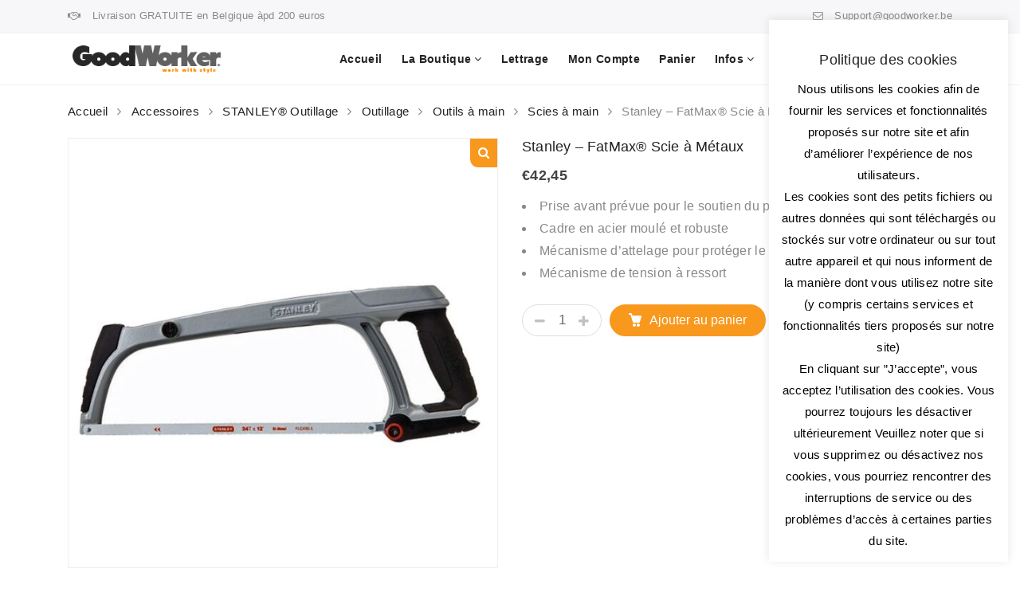

--- FILE ---
content_type: text/html; charset=UTF-8
request_url: https://www.goodworker.be/produit/stanley-fatmax-scie-a-metaux/
body_size: 23261
content:
<!DOCTYPE html>
<html lang="fr-FR">
<head>
    <meta charset="UTF-8">
    <meta name="viewport" content="width=device-width, initial-scale=1">
    <link rel="profile" href="https://gmpg.org/xfn/11">
        <meta name='robots' content='index, follow, max-image-preview:large, max-snippet:-1, max-video-preview:-1' />

	<!-- This site is optimized with the Yoast SEO plugin v26.8 - https://yoast.com/product/yoast-seo-wordpress/ -->
	<title>Stanley - FatMax® Scie à Métaux - GoodWorker // HEROCK Official Dealer</title>
	<meta name="description" content="Stanley - FatMax® Scie à Métaux, Prise avant prévue pour le soutien du pouce  Cadre en acier moulé et robuste  Mécanisme d&#039;attelage pour protéger le boulon de réglage  Mécanisme de tension à ressort. Outillage, Outils à main, Scies à main, STANLEY® Outillage," />
	<link rel="canonical" href="https://www.goodworker.be/produit/stanley-fatmax-scie-a-metaux/" />
	<meta property="og:locale" content="fr_FR" />
	<meta property="og:type" content="article" />
	<meta property="og:title" content="Stanley - FatMax® Scie à Métaux - GoodWorker // HEROCK Official Dealer" />
	<meta property="og:description" content="Stanley - FatMax® Scie à Métaux, Prise avant prévue pour le soutien du pouce  Cadre en acier moulé et robuste  Mécanisme d&#039;attelage pour protéger le boulon de réglage  Mécanisme de tension à ressort. Outillage, Outils à main, Scies à main, STANLEY® Outillage," />
	<meta property="og:url" content="https://www.goodworker.be/produit/stanley-fatmax-scie-a-metaux/" />
	<meta property="og:site_name" content="GoodWorker // HEROCK Official Dealer" />
	<meta property="article:publisher" content="https://www.facebook.com/GoodWorkerbe" />
	<meta property="article:modified_time" content="2021-05-17T08:26:33+00:00" />
	<meta property="og:image" content="https://www.goodworker.be/wp-content/uploads/2021/04/ScieAMetaux1-copie.jpg" />
	<meta property="og:image:width" content="1500" />
	<meta property="og:image:height" content="1500" />
	<meta property="og:image:type" content="image/jpeg" />
	<meta name="twitter:card" content="summary_large_image" />
	<meta name="twitter:label1" content="Durée de lecture estimée" />
	<meta name="twitter:data1" content="1 minute" />
	<script type="application/ld+json" class="yoast-schema-graph">{"@context":"https://schema.org","@graph":[{"@type":"WebPage","@id":"https://www.goodworker.be/produit/stanley-fatmax-scie-a-metaux/","url":"https://www.goodworker.be/produit/stanley-fatmax-scie-a-metaux/","name":"Stanley - FatMax® Scie à Métaux - GoodWorker // HEROCK Official Dealer","isPartOf":{"@id":"https://www.goodworker.be/#website"},"primaryImageOfPage":{"@id":"https://www.goodworker.be/produit/stanley-fatmax-scie-a-metaux/#primaryimage"},"image":{"@id":"https://www.goodworker.be/produit/stanley-fatmax-scie-a-metaux/#primaryimage"},"thumbnailUrl":"https://www.goodworker.be/wp-content/uploads/2021/04/ScieAMetaux1-copie.jpg","datePublished":"2021-04-12T09:25:50+00:00","dateModified":"2021-05-17T08:26:33+00:00","description":"Stanley - FatMax® Scie à Métaux, Prise avant prévue pour le soutien du pouce Cadre en acier moulé et robuste Mécanisme d'attelage pour protéger le boulon de réglage Mécanisme de tension à ressort. Outillage, Outils à main, Scies à main, STANLEY® Outillage,","breadcrumb":{"@id":"https://www.goodworker.be/produit/stanley-fatmax-scie-a-metaux/#breadcrumb"},"inLanguage":"fr-FR","potentialAction":[{"@type":"ReadAction","target":["https://www.goodworker.be/produit/stanley-fatmax-scie-a-metaux/"]}]},{"@type":"ImageObject","inLanguage":"fr-FR","@id":"https://www.goodworker.be/produit/stanley-fatmax-scie-a-metaux/#primaryimage","url":"https://www.goodworker.be/wp-content/uploads/2021/04/ScieAMetaux1-copie.jpg","contentUrl":"https://www.goodworker.be/wp-content/uploads/2021/04/ScieAMetaux1-copie.jpg","width":1500,"height":1500},{"@type":"BreadcrumbList","@id":"https://www.goodworker.be/produit/stanley-fatmax-scie-a-metaux/#breadcrumb","itemListElement":[{"@type":"ListItem","position":1,"name":"Accueil","item":"https://www.goodworker.be/"},{"@type":"ListItem","position":2,"name":"Boutique","item":"https://www.goodworker.be/boutique/"},{"@type":"ListItem","position":3,"name":"Stanley &#8211; FatMax® Scie à Métaux"}]},{"@type":"WebSite","@id":"https://www.goodworker.be/#website","url":"https://www.goodworker.be/","name":"GoodWorker // HEROCK Official Dealer","description":"Toute la gamme Herock disponible pour vous.","publisher":{"@id":"https://www.goodworker.be/#organization"},"potentialAction":[{"@type":"SearchAction","target":{"@type":"EntryPoint","urlTemplate":"https://www.goodworker.be/?s={search_term_string}"},"query-input":{"@type":"PropertyValueSpecification","valueRequired":true,"valueName":"search_term_string"}}],"inLanguage":"fr-FR"},{"@type":"Organization","@id":"https://www.goodworker.be/#organization","name":"GoodWorker // HEROCK Official Dealer","url":"https://www.goodworker.be/","logo":{"@type":"ImageObject","inLanguage":"fr-FR","@id":"https://www.goodworker.be/#/schema/logo/image/","url":"https://www.goodworker.be/wp-content/uploads/2021/02/logo_1.png","contentUrl":"https://www.goodworker.be/wp-content/uploads/2021/02/logo_1.png","width":260,"height":51,"caption":"GoodWorker // HEROCK Official Dealer"},"image":{"@id":"https://www.goodworker.be/#/schema/logo/image/"},"sameAs":["https://www.facebook.com/GoodWorkerbe"]}]}</script>
	<!-- / Yoast SEO plugin. -->


<link rel="alternate" type="application/rss+xml" title="GoodWorker // HEROCK Official Dealer &raquo; Flux" href="https://www.goodworker.be/feed/" />
<link rel="alternate" type="application/rss+xml" title="GoodWorker // HEROCK Official Dealer &raquo; Flux des commentaires" href="https://www.goodworker.be/comments/feed/" />
<link rel="alternate" title="oEmbed (JSON)" type="application/json+oembed" href="https://www.goodworker.be/wp-json/oembed/1.0/embed?url=https%3A%2F%2Fwww.goodworker.be%2Fproduit%2Fstanley-fatmax-scie-a-metaux%2F" />
<link rel="alternate" title="oEmbed (XML)" type="text/xml+oembed" href="https://www.goodworker.be/wp-json/oembed/1.0/embed?url=https%3A%2F%2Fwww.goodworker.be%2Fproduit%2Fstanley-fatmax-scie-a-metaux%2F&#038;format=xml" />
<style id='wp-img-auto-sizes-contain-inline-css' type='text/css'>
img:is([sizes=auto i],[sizes^="auto," i]){contain-intrinsic-size:3000px 1500px}
/*# sourceURL=wp-img-auto-sizes-contain-inline-css */
</style>
<style id='wp-emoji-styles-inline-css' type='text/css'>

	img.wp-smiley, img.emoji {
		display: inline !important;
		border: none !important;
		box-shadow: none !important;
		height: 1em !important;
		width: 1em !important;
		margin: 0 0.07em !important;
		vertical-align: -0.1em !important;
		background: none !important;
		padding: 0 !important;
	}
/*# sourceURL=wp-emoji-styles-inline-css */
</style>
<style id='wp-block-library-inline-css' type='text/css'>
:root{--wp-block-synced-color:#7a00df;--wp-block-synced-color--rgb:122,0,223;--wp-bound-block-color:var(--wp-block-synced-color);--wp-editor-canvas-background:#ddd;--wp-admin-theme-color:#007cba;--wp-admin-theme-color--rgb:0,124,186;--wp-admin-theme-color-darker-10:#006ba1;--wp-admin-theme-color-darker-10--rgb:0,107,160.5;--wp-admin-theme-color-darker-20:#005a87;--wp-admin-theme-color-darker-20--rgb:0,90,135;--wp-admin-border-width-focus:2px}@media (min-resolution:192dpi){:root{--wp-admin-border-width-focus:1.5px}}.wp-element-button{cursor:pointer}:root .has-very-light-gray-background-color{background-color:#eee}:root .has-very-dark-gray-background-color{background-color:#313131}:root .has-very-light-gray-color{color:#eee}:root .has-very-dark-gray-color{color:#313131}:root .has-vivid-green-cyan-to-vivid-cyan-blue-gradient-background{background:linear-gradient(135deg,#00d084,#0693e3)}:root .has-purple-crush-gradient-background{background:linear-gradient(135deg,#34e2e4,#4721fb 50%,#ab1dfe)}:root .has-hazy-dawn-gradient-background{background:linear-gradient(135deg,#faaca8,#dad0ec)}:root .has-subdued-olive-gradient-background{background:linear-gradient(135deg,#fafae1,#67a671)}:root .has-atomic-cream-gradient-background{background:linear-gradient(135deg,#fdd79a,#004a59)}:root .has-nightshade-gradient-background{background:linear-gradient(135deg,#330968,#31cdcf)}:root .has-midnight-gradient-background{background:linear-gradient(135deg,#020381,#2874fc)}:root{--wp--preset--font-size--normal:16px;--wp--preset--font-size--huge:42px}.has-regular-font-size{font-size:1em}.has-larger-font-size{font-size:2.625em}.has-normal-font-size{font-size:var(--wp--preset--font-size--normal)}.has-huge-font-size{font-size:var(--wp--preset--font-size--huge)}.has-text-align-center{text-align:center}.has-text-align-left{text-align:left}.has-text-align-right{text-align:right}.has-fit-text{white-space:nowrap!important}#end-resizable-editor-section{display:none}.aligncenter{clear:both}.items-justified-left{justify-content:flex-start}.items-justified-center{justify-content:center}.items-justified-right{justify-content:flex-end}.items-justified-space-between{justify-content:space-between}.screen-reader-text{border:0;clip-path:inset(50%);height:1px;margin:-1px;overflow:hidden;padding:0;position:absolute;width:1px;word-wrap:normal!important}.screen-reader-text:focus{background-color:#ddd;clip-path:none;color:#444;display:block;font-size:1em;height:auto;left:5px;line-height:normal;padding:15px 23px 14px;text-decoration:none;top:5px;width:auto;z-index:100000}html :where(.has-border-color){border-style:solid}html :where([style*=border-top-color]){border-top-style:solid}html :where([style*=border-right-color]){border-right-style:solid}html :where([style*=border-bottom-color]){border-bottom-style:solid}html :where([style*=border-left-color]){border-left-style:solid}html :where([style*=border-width]){border-style:solid}html :where([style*=border-top-width]){border-top-style:solid}html :where([style*=border-right-width]){border-right-style:solid}html :where([style*=border-bottom-width]){border-bottom-style:solid}html :where([style*=border-left-width]){border-left-style:solid}html :where(img[class*=wp-image-]){height:auto;max-width:100%}:where(figure){margin:0 0 1em}html :where(.is-position-sticky){--wp-admin--admin-bar--position-offset:var(--wp-admin--admin-bar--height,0px)}@media screen and (max-width:600px){html :where(.is-position-sticky){--wp-admin--admin-bar--position-offset:0px}}

/*# sourceURL=wp-block-library-inline-css */
</style><link rel='stylesheet' id='wc-blocks-style-css' href='https://www.goodworker.be/wp-content/plugins/woocommerce/assets/client/blocks/wc-blocks.css?ver=wc-10.4.3' type='text/css' media='all' />
<style id='global-styles-inline-css' type='text/css'>
:root{--wp--preset--aspect-ratio--square: 1;--wp--preset--aspect-ratio--4-3: 4/3;--wp--preset--aspect-ratio--3-4: 3/4;--wp--preset--aspect-ratio--3-2: 3/2;--wp--preset--aspect-ratio--2-3: 2/3;--wp--preset--aspect-ratio--16-9: 16/9;--wp--preset--aspect-ratio--9-16: 9/16;--wp--preset--color--black: #000000;--wp--preset--color--cyan-bluish-gray: #abb8c3;--wp--preset--color--white: #fff;--wp--preset--color--pale-pink: #f78da7;--wp--preset--color--vivid-red: #cf2e2e;--wp--preset--color--luminous-vivid-orange: #ff6900;--wp--preset--color--luminous-vivid-amber: #fcb900;--wp--preset--color--light-green-cyan: #7bdcb5;--wp--preset--color--vivid-green-cyan: #00d084;--wp--preset--color--pale-cyan-blue: #8ed1fc;--wp--preset--color--vivid-cyan-blue: #0693e3;--wp--preset--color--vivid-purple: #9b51e0;--wp--preset--color--primary: #f8981d;--wp--preset--color--secondary: #222;--wp--preset--color--light-gray: #878787;--wp--preset--gradient--vivid-cyan-blue-to-vivid-purple: linear-gradient(135deg,rgb(6,147,227) 0%,rgb(155,81,224) 100%);--wp--preset--gradient--light-green-cyan-to-vivid-green-cyan: linear-gradient(135deg,rgb(122,220,180) 0%,rgb(0,208,130) 100%);--wp--preset--gradient--luminous-vivid-amber-to-luminous-vivid-orange: linear-gradient(135deg,rgb(252,185,0) 0%,rgb(255,105,0) 100%);--wp--preset--gradient--luminous-vivid-orange-to-vivid-red: linear-gradient(135deg,rgb(255,105,0) 0%,rgb(207,46,46) 100%);--wp--preset--gradient--very-light-gray-to-cyan-bluish-gray: linear-gradient(135deg,rgb(238,238,238) 0%,rgb(169,184,195) 100%);--wp--preset--gradient--cool-to-warm-spectrum: linear-gradient(135deg,rgb(74,234,220) 0%,rgb(151,120,209) 20%,rgb(207,42,186) 40%,rgb(238,44,130) 60%,rgb(251,105,98) 80%,rgb(254,248,76) 100%);--wp--preset--gradient--blush-light-purple: linear-gradient(135deg,rgb(255,206,236) 0%,rgb(152,150,240) 100%);--wp--preset--gradient--blush-bordeaux: linear-gradient(135deg,rgb(254,205,165) 0%,rgb(254,45,45) 50%,rgb(107,0,62) 100%);--wp--preset--gradient--luminous-dusk: linear-gradient(135deg,rgb(255,203,112) 0%,rgb(199,81,192) 50%,rgb(65,88,208) 100%);--wp--preset--gradient--pale-ocean: linear-gradient(135deg,rgb(255,245,203) 0%,rgb(182,227,212) 50%,rgb(51,167,181) 100%);--wp--preset--gradient--electric-grass: linear-gradient(135deg,rgb(202,248,128) 0%,rgb(113,206,126) 100%);--wp--preset--gradient--midnight: linear-gradient(135deg,rgb(2,3,129) 0%,rgb(40,116,252) 100%);--wp--preset--font-size--small: 13px;--wp--preset--font-size--medium: 20px;--wp--preset--font-size--large: 36px;--wp--preset--font-size--x-large: 42px;--wp--preset--spacing--20: 0.44rem;--wp--preset--spacing--30: 0.67rem;--wp--preset--spacing--40: 1rem;--wp--preset--spacing--50: 1.5rem;--wp--preset--spacing--60: 2.25rem;--wp--preset--spacing--70: 3.38rem;--wp--preset--spacing--80: 5.06rem;--wp--preset--shadow--natural: 6px 6px 9px rgba(0, 0, 0, 0.2);--wp--preset--shadow--deep: 12px 12px 50px rgba(0, 0, 0, 0.4);--wp--preset--shadow--sharp: 6px 6px 0px rgba(0, 0, 0, 0.2);--wp--preset--shadow--outlined: 6px 6px 0px -3px rgb(255, 255, 255), 6px 6px rgb(0, 0, 0);--wp--preset--shadow--crisp: 6px 6px 0px rgb(0, 0, 0);}:where(.is-layout-flex){gap: 0.5em;}:where(.is-layout-grid){gap: 0.5em;}body .is-layout-flex{display: flex;}.is-layout-flex{flex-wrap: wrap;align-items: center;}.is-layout-flex > :is(*, div){margin: 0;}body .is-layout-grid{display: grid;}.is-layout-grid > :is(*, div){margin: 0;}:where(.wp-block-columns.is-layout-flex){gap: 2em;}:where(.wp-block-columns.is-layout-grid){gap: 2em;}:where(.wp-block-post-template.is-layout-flex){gap: 1.25em;}:where(.wp-block-post-template.is-layout-grid){gap: 1.25em;}.has-black-color{color: var(--wp--preset--color--black) !important;}.has-cyan-bluish-gray-color{color: var(--wp--preset--color--cyan-bluish-gray) !important;}.has-white-color{color: var(--wp--preset--color--white) !important;}.has-pale-pink-color{color: var(--wp--preset--color--pale-pink) !important;}.has-vivid-red-color{color: var(--wp--preset--color--vivid-red) !important;}.has-luminous-vivid-orange-color{color: var(--wp--preset--color--luminous-vivid-orange) !important;}.has-luminous-vivid-amber-color{color: var(--wp--preset--color--luminous-vivid-amber) !important;}.has-light-green-cyan-color{color: var(--wp--preset--color--light-green-cyan) !important;}.has-vivid-green-cyan-color{color: var(--wp--preset--color--vivid-green-cyan) !important;}.has-pale-cyan-blue-color{color: var(--wp--preset--color--pale-cyan-blue) !important;}.has-vivid-cyan-blue-color{color: var(--wp--preset--color--vivid-cyan-blue) !important;}.has-vivid-purple-color{color: var(--wp--preset--color--vivid-purple) !important;}.has-black-background-color{background-color: var(--wp--preset--color--black) !important;}.has-cyan-bluish-gray-background-color{background-color: var(--wp--preset--color--cyan-bluish-gray) !important;}.has-white-background-color{background-color: var(--wp--preset--color--white) !important;}.has-pale-pink-background-color{background-color: var(--wp--preset--color--pale-pink) !important;}.has-vivid-red-background-color{background-color: var(--wp--preset--color--vivid-red) !important;}.has-luminous-vivid-orange-background-color{background-color: var(--wp--preset--color--luminous-vivid-orange) !important;}.has-luminous-vivid-amber-background-color{background-color: var(--wp--preset--color--luminous-vivid-amber) !important;}.has-light-green-cyan-background-color{background-color: var(--wp--preset--color--light-green-cyan) !important;}.has-vivid-green-cyan-background-color{background-color: var(--wp--preset--color--vivid-green-cyan) !important;}.has-pale-cyan-blue-background-color{background-color: var(--wp--preset--color--pale-cyan-blue) !important;}.has-vivid-cyan-blue-background-color{background-color: var(--wp--preset--color--vivid-cyan-blue) !important;}.has-vivid-purple-background-color{background-color: var(--wp--preset--color--vivid-purple) !important;}.has-black-border-color{border-color: var(--wp--preset--color--black) !important;}.has-cyan-bluish-gray-border-color{border-color: var(--wp--preset--color--cyan-bluish-gray) !important;}.has-white-border-color{border-color: var(--wp--preset--color--white) !important;}.has-pale-pink-border-color{border-color: var(--wp--preset--color--pale-pink) !important;}.has-vivid-red-border-color{border-color: var(--wp--preset--color--vivid-red) !important;}.has-luminous-vivid-orange-border-color{border-color: var(--wp--preset--color--luminous-vivid-orange) !important;}.has-luminous-vivid-amber-border-color{border-color: var(--wp--preset--color--luminous-vivid-amber) !important;}.has-light-green-cyan-border-color{border-color: var(--wp--preset--color--light-green-cyan) !important;}.has-vivid-green-cyan-border-color{border-color: var(--wp--preset--color--vivid-green-cyan) !important;}.has-pale-cyan-blue-border-color{border-color: var(--wp--preset--color--pale-cyan-blue) !important;}.has-vivid-cyan-blue-border-color{border-color: var(--wp--preset--color--vivid-cyan-blue) !important;}.has-vivid-purple-border-color{border-color: var(--wp--preset--color--vivid-purple) !important;}.has-vivid-cyan-blue-to-vivid-purple-gradient-background{background: var(--wp--preset--gradient--vivid-cyan-blue-to-vivid-purple) !important;}.has-light-green-cyan-to-vivid-green-cyan-gradient-background{background: var(--wp--preset--gradient--light-green-cyan-to-vivid-green-cyan) !important;}.has-luminous-vivid-amber-to-luminous-vivid-orange-gradient-background{background: var(--wp--preset--gradient--luminous-vivid-amber-to-luminous-vivid-orange) !important;}.has-luminous-vivid-orange-to-vivid-red-gradient-background{background: var(--wp--preset--gradient--luminous-vivid-orange-to-vivid-red) !important;}.has-very-light-gray-to-cyan-bluish-gray-gradient-background{background: var(--wp--preset--gradient--very-light-gray-to-cyan-bluish-gray) !important;}.has-cool-to-warm-spectrum-gradient-background{background: var(--wp--preset--gradient--cool-to-warm-spectrum) !important;}.has-blush-light-purple-gradient-background{background: var(--wp--preset--gradient--blush-light-purple) !important;}.has-blush-bordeaux-gradient-background{background: var(--wp--preset--gradient--blush-bordeaux) !important;}.has-luminous-dusk-gradient-background{background: var(--wp--preset--gradient--luminous-dusk) !important;}.has-pale-ocean-gradient-background{background: var(--wp--preset--gradient--pale-ocean) !important;}.has-electric-grass-gradient-background{background: var(--wp--preset--gradient--electric-grass) !important;}.has-midnight-gradient-background{background: var(--wp--preset--gradient--midnight) !important;}.has-small-font-size{font-size: var(--wp--preset--font-size--small) !important;}.has-medium-font-size{font-size: var(--wp--preset--font-size--medium) !important;}.has-large-font-size{font-size: var(--wp--preset--font-size--large) !important;}.has-x-large-font-size{font-size: var(--wp--preset--font-size--x-large) !important;}
/*# sourceURL=global-styles-inline-css */
</style>

<style id='classic-theme-styles-inline-css' type='text/css'>
/*! This file is auto-generated */
.wp-block-button__link{color:#fff;background-color:#32373c;border-radius:9999px;box-shadow:none;text-decoration:none;padding:calc(.667em + 2px) calc(1.333em + 2px);font-size:1.125em}.wp-block-file__button{background:#32373c;color:#fff;text-decoration:none}
/*# sourceURL=/wp-includes/css/classic-themes.min.css */
</style>
<link rel='stylesheet' id='cookie-law-info-css' href='https://www.goodworker.be/wp-content/plugins/cookie-law-info/legacy/public/css/cookie-law-info-public.css?ver=3.3.9.1' type='text/css' media='all' />
<link rel='stylesheet' id='cookie-law-info-gdpr-css' href='https://www.goodworker.be/wp-content/plugins/cookie-law-info/legacy/public/css/cookie-law-info-gdpr.css?ver=3.3.9.1' type='text/css' media='all' />
<link rel='stylesheet' id='rs-plugin-settings-css' href='https://www.goodworker.be/wp-content/plugins/revslider/public/assets/css/rs6.css?ver=6.2.12' type='text/css' media='all' />
<style id='rs-plugin-settings-inline-css' type='text/css'>
#rs-demo-id {}
/*# sourceURL=rs-plugin-settings-inline-css */
</style>
<style id='woocommerce-inline-inline-css' type='text/css'>
.woocommerce form .form-row .required { visibility: visible; }
/*# sourceURL=woocommerce-inline-inline-css */
</style>
<link rel='stylesheet' id='child-theme-styles-css' href='https://www.goodworker.be/wp-content/themes/wooxon/style.css?ver=6.9' type='text/css' media='all' />
<link rel='stylesheet' id='child-style-css' href='https://www.goodworker.be/wp-content/themes/wooxon_child/style.css?ver=1.0' type='text/css' media='all' />
<link rel='stylesheet' id='js_composer_front-css' href='https://www.goodworker.be/wp-content/plugins/js_composer/assets/css/js_composer.min.css?ver=6.6.0' type='text/css' media='all' />
<link rel='stylesheet' id='wooxon-style-css' href='https://www.goodworker.be/wp-content/themes/wooxon_child/style.css?ver=1' type='text/css' media='all' />
<style id='wooxon-style-inline-css' type='text/css'>
.just-wraper, .page-header {
    margin-bottom: 0px;
}
.select2-container {
    z-index: 1;
}
.button, .pikobtn a {
    display: table-cell;
    background: transparent;
}		
.woocommerce-account .woocommerce {
    display: inline-block;
    width: 100%;
    margin-top: 30px;
}	
select:not(.country_to_state) {
    margin-bottom: 10px;
    margin-right:10px;
}
.woocommerce-cart-form table.shop_table_responsive .amount, .cart-collaterals table.shop_table_responsive .amount {
    float: inherit;
}
.grecaptcha-badge {visibility: hidden;}			
.woocommerce-products-header .page-title:before {
    opacity: 0.03;
}
.woocommerce-products-header .woocommerce-result-count {
    top: 2.5rem;
}
.mt30 {
    display: none;
}
.woocommerce-variation-description {
    display: none;
}
.reset_variations {
    display: none;
}
.col-1 {
    max-width: 100%;
}
.col-2 {
    max-width: 100%;
}
.yith-wcwl-popup-message {
    display: none!important;
}#yith-wcwl-popup-message,.piko-notify .woocommerce-message,.piko-notify .woocommerce-error,.piko-notify .woocommerce-info{top:10%}.type-tab-3.s-item-0 .discount:before{content:"SAVE"}@media (min-width:1200px){.container{max-width:1140px} }
/*# sourceURL=wooxon-style-inline-css */
</style>
<script type="text/javascript" src="https://www.goodworker.be/wp-includes/js/jquery/jquery.min.js?ver=3.7.1" id="jquery-core-js"></script>
<script type="text/javascript" src="https://www.goodworker.be/wp-includes/js/jquery/jquery-migrate.min.js?ver=3.4.1" id="jquery-migrate-js"></script>
<script type="text/javascript" id="cookie-law-info-js-extra">
/* <![CDATA[ */
var Cli_Data = {"nn_cookie_ids":[],"cookielist":[],"non_necessary_cookies":[],"ccpaEnabled":"","ccpaRegionBased":"","ccpaBarEnabled":"","strictlyEnabled":["necessary","obligatoire"],"ccpaType":"gdpr","js_blocking":"","custom_integration":"","triggerDomRefresh":"","secure_cookies":""};
var cli_cookiebar_settings = {"animate_speed_hide":"500","animate_speed_show":"500","background":"#FFF","border":"#b1a6a6c2","border_on":"","button_1_button_colour":"#000","button_1_button_hover":"#000000","button_1_link_colour":"#fff","button_1_as_button":"1","button_1_new_win":"","button_2_button_colour":"#333","button_2_button_hover":"#292929","button_2_link_colour":"#444","button_2_as_button":"","button_2_hidebar":"","button_3_button_colour":"#000","button_3_button_hover":"#000000","button_3_link_colour":"#fff","button_3_as_button":"1","button_3_new_win":"","button_4_button_colour":"#000","button_4_button_hover":"#000000","button_4_link_colour":"#62a329","button_4_as_button":"","button_7_button_colour":"#61a229","button_7_button_hover":"#4e8221","button_7_link_colour":"#fff","button_7_as_button":"1","button_7_new_win":"","font_family":"inherit","header_fix":"","notify_animate_hide":"1","notify_animate_show":"","notify_div_id":"#cookie-law-info-bar","notify_position_horizontal":"right","notify_position_vertical":"bottom","scroll_close":"","scroll_close_reload":"","accept_close_reload":"","reject_close_reload":"","showagain_tab":"","showagain_background":"#fff","showagain_border":"#000","showagain_div_id":"#cookie-law-info-again","showagain_x_position":"100px","text":"#000","show_once_yn":"","show_once":"10000","logging_on":"","as_popup":"","popup_overlay":"1","bar_heading_text":"Politique des cookies","cookie_bar_as":"widget","popup_showagain_position":"bottom-right","widget_position":"right"};
var log_object = {"ajax_url":"https://www.goodworker.be/wp-admin/admin-ajax.php"};
//# sourceURL=cookie-law-info-js-extra
/* ]]> */
</script>
<script type="text/javascript" src="https://www.goodworker.be/wp-content/plugins/cookie-law-info/legacy/public/js/cookie-law-info-public.js?ver=3.3.9.1" id="cookie-law-info-js"></script>
<script type="text/javascript" src="https://www.goodworker.be/wp-content/plugins/revslider/public/assets/js/rbtools.min.js?ver=6.0.7" id="tp-tools-js"></script>
<script type="text/javascript" src="https://www.goodworker.be/wp-content/plugins/revslider/public/assets/js/rs6.min.js?ver=6.2.12" id="revmin-js"></script>
<script type="text/javascript" src="https://www.goodworker.be/wp-content/plugins/woocommerce/assets/js/jquery-blockui/jquery.blockUI.min.js?ver=2.7.0-wc.10.4.3" id="wc-jquery-blockui-js" data-wp-strategy="defer"></script>
<script type="text/javascript" id="wc-add-to-cart-js-extra">
/* <![CDATA[ */
var wc_add_to_cart_params = {"ajax_url":"/wp-admin/admin-ajax.php","wc_ajax_url":"/?wc-ajax=%%endpoint%%","i18n_view_cart":"Voir le panier","cart_url":"https://www.goodworker.be/panier/","is_cart":"","cart_redirect_after_add":"no"};
//# sourceURL=wc-add-to-cart-js-extra
/* ]]> */
</script>
<script type="text/javascript" src="https://www.goodworker.be/wp-content/plugins/woocommerce/assets/js/frontend/add-to-cart.min.js?ver=10.4.3" id="wc-add-to-cart-js" data-wp-strategy="defer"></script>
<script type="text/javascript" id="wc-single-product-js-extra">
/* <![CDATA[ */
var wc_single_product_params = {"i18n_required_rating_text":"Veuillez s\u00e9lectionner une note","i18n_rating_options":["1\u00a0\u00e9toile sur 5","2\u00a0\u00e9toiles sur 5","3\u00a0\u00e9toiles sur 5","4\u00a0\u00e9toiles sur 5","5\u00a0\u00e9toiles sur 5"],"i18n_product_gallery_trigger_text":"Voir la galerie d\u2019images en plein \u00e9cran","review_rating_required":"yes","flexslider":{"rtl":false,"animation":"slide","smoothHeight":true,"directionNav":false,"controlNav":"thumbnails","slideshow":false,"animationSpeed":500,"animationLoop":false,"allowOneSlide":false},"zoom_enabled":"","zoom_options":[],"photoswipe_enabled":"","photoswipe_options":{"shareEl":false,"closeOnScroll":false,"history":false,"hideAnimationDuration":0,"showAnimationDuration":0},"flexslider_enabled":""};
//# sourceURL=wc-single-product-js-extra
/* ]]> */
</script>
<script type="text/javascript" src="https://www.goodworker.be/wp-content/plugins/woocommerce/assets/js/frontend/single-product.min.js?ver=10.4.3" id="wc-single-product-js" defer="defer" data-wp-strategy="defer"></script>
<script type="text/javascript" src="https://www.goodworker.be/wp-content/plugins/woocommerce/assets/js/js-cookie/js.cookie.min.js?ver=2.1.4-wc.10.4.3" id="wc-js-cookie-js" defer="defer" data-wp-strategy="defer"></script>
<script type="text/javascript" id="woocommerce-js-extra">
/* <![CDATA[ */
var woocommerce_params = {"ajax_url":"/wp-admin/admin-ajax.php","wc_ajax_url":"/?wc-ajax=%%endpoint%%","i18n_password_show":"Afficher le mot de passe","i18n_password_hide":"Masquer le mot de passe"};
//# sourceURL=woocommerce-js-extra
/* ]]> */
</script>
<script type="text/javascript" src="https://www.goodworker.be/wp-content/plugins/woocommerce/assets/js/frontend/woocommerce.min.js?ver=10.4.3" id="woocommerce-js" defer="defer" data-wp-strategy="defer"></script>
<script type="text/javascript" src="https://www.goodworker.be/wp-content/plugins/js_composer/assets/js/vendors/woocommerce-add-to-cart.js?ver=6.6.0" id="vc_woocommerce-add-to-cart-js-js"></script>
<script type="text/javascript" id="wc-cart-fragments-js-extra">
/* <![CDATA[ */
var wc_cart_fragments_params = {"ajax_url":"/wp-admin/admin-ajax.php","wc_ajax_url":"/?wc-ajax=%%endpoint%%","cart_hash_key":"wc_cart_hash_0cf6dd39cc14bcffa6d0f7fdea8b955d","fragment_name":"wc_fragments_0cf6dd39cc14bcffa6d0f7fdea8b955d","request_timeout":"5000"};
//# sourceURL=wc-cart-fragments-js-extra
/* ]]> */
</script>
<script type="text/javascript" src="https://www.goodworker.be/wp-content/plugins/woocommerce/assets/js/frontend/cart-fragments.min.js?ver=10.4.3" id="wc-cart-fragments-js" defer="defer" data-wp-strategy="defer"></script>
<script type="text/javascript" src="https://www.goodworker.be/wp-content/plugins/woocommerce/assets/js/zoom/jquery.zoom.min.js?ver=1.7.21-wc.10.4.3" id="wc-zoom-js" defer="defer" data-wp-strategy="defer"></script>
<link rel="https://api.w.org/" href="https://www.goodworker.be/wp-json/" /><link rel="alternate" title="JSON" type="application/json" href="https://www.goodworker.be/wp-json/wp/v2/product/59344" /><link rel="EditURI" type="application/rsd+xml" title="RSD" href="https://www.goodworker.be/xmlrpc.php?rsd" />
<meta name="generator" content="WordPress 6.9" />
<meta name="generator" content="WooCommerce 10.4.3" />
<link rel='shortlink' href='https://www.goodworker.be/?p=59344' />
<meta name="generator" content="Redux 4.5.10" /><meta name="robots" content="NOODP"><meta name="description" content="Stanley &#8211; FatMax® Scie à Métaux" />	<noscript><style>.woocommerce-product-gallery{ opacity: 1 !important; }</style></noscript>
	<meta name="generator" content="Powered by WPBakery Page Builder - drag and drop page builder for WordPress."/>
<meta name="generator" content="Powered by Slider Revolution 6.2.12 - responsive, Mobile-Friendly Slider Plugin for WordPress with comfortable drag and drop interface." />
<link rel="icon" href="https://www.goodworker.be/wp-content/uploads/2020/04/favicon.ico" sizes="32x32" />
<link rel="icon" href="https://www.goodworker.be/wp-content/uploads/2020/04/favicon.ico" sizes="192x192" />
<link rel="apple-touch-icon" href="https://www.goodworker.be/wp-content/uploads/2020/04/favicon.ico" />
<meta name="msapplication-TileImage" content="https://www.goodworker.be/wp-content/uploads/2020/04/favicon.ico" />
<script type="text/javascript">function setREVStartSize(e){
			//window.requestAnimationFrame(function() {				 
				window.RSIW = window.RSIW===undefined ? window.innerWidth : window.RSIW;	
				window.RSIH = window.RSIH===undefined ? window.innerHeight : window.RSIH;	
				try {								
					var pw = document.getElementById(e.c).parentNode.offsetWidth,
						newh;
					pw = pw===0 || isNaN(pw) ? window.RSIW : pw;
					e.tabw = e.tabw===undefined ? 0 : parseInt(e.tabw);
					e.thumbw = e.thumbw===undefined ? 0 : parseInt(e.thumbw);
					e.tabh = e.tabh===undefined ? 0 : parseInt(e.tabh);
					e.thumbh = e.thumbh===undefined ? 0 : parseInt(e.thumbh);
					e.tabhide = e.tabhide===undefined ? 0 : parseInt(e.tabhide);
					e.thumbhide = e.thumbhide===undefined ? 0 : parseInt(e.thumbhide);
					e.mh = e.mh===undefined || e.mh=="" || e.mh==="auto" ? 0 : parseInt(e.mh,0);		
					if(e.layout==="fullscreen" || e.l==="fullscreen") 						
						newh = Math.max(e.mh,window.RSIH);					
					else{					
						e.gw = Array.isArray(e.gw) ? e.gw : [e.gw];
						for (var i in e.rl) if (e.gw[i]===undefined || e.gw[i]===0) e.gw[i] = e.gw[i-1];					
						e.gh = e.el===undefined || e.el==="" || (Array.isArray(e.el) && e.el.length==0)? e.gh : e.el;
						e.gh = Array.isArray(e.gh) ? e.gh : [e.gh];
						for (var i in e.rl) if (e.gh[i]===undefined || e.gh[i]===0) e.gh[i] = e.gh[i-1];
											
						var nl = new Array(e.rl.length),
							ix = 0,						
							sl;					
						e.tabw = e.tabhide>=pw ? 0 : e.tabw;
						e.thumbw = e.thumbhide>=pw ? 0 : e.thumbw;
						e.tabh = e.tabhide>=pw ? 0 : e.tabh;
						e.thumbh = e.thumbhide>=pw ? 0 : e.thumbh;					
						for (var i in e.rl) nl[i] = e.rl[i]<window.RSIW ? 0 : e.rl[i];
						sl = nl[0];									
						for (var i in nl) if (sl>nl[i] && nl[i]>0) { sl = nl[i]; ix=i;}															
						var m = pw>(e.gw[ix]+e.tabw+e.thumbw) ? 1 : (pw-(e.tabw+e.thumbw)) / (e.gw[ix]);					
						newh =  (e.gh[ix] * m) + (e.tabh + e.thumbh);
					}				
					if(window.rs_init_css===undefined) window.rs_init_css = document.head.appendChild(document.createElement("style"));					
					document.getElementById(e.c).height = newh+"px";
					window.rs_init_css.innerHTML += "#"+e.c+"_wrapper { height: "+newh+"px }";				
				} catch(e){
					console.log("Failure at Presize of Slider:" + e)
				}					   
			//});
		  };</script>
<style id="wooxon-dynamic-css" title="dynamic-css" class="redux-options-output">footer.site-footer.layout2{background-image: url('https://www.goodworker.be/wp-content/themes/wooxon/assets/images/footer-bg.jpg');}footer.site-footer.layout2:before{background-color:#fff;}.product-title a{color:#f8981d;}.product-title a:hover{color:#ffbf1e;}body{color:#888888;}</style><noscript><style> .wpb_animate_when_almost_visible { opacity: 1; }</style></noscript></head>

<body data-rsssl=1 class="wp-singular product-template-default single single-product postid-59344 wp-embed-responsive wp-theme-wooxon wp-child-theme-wooxon_child theme-wooxon woocommerce woocommerce-page woocommerce-no-js no-sidebar wpb-js-composer js-comp-ver-6.6.0 vc_responsive open-popup wmpl-wrap-top-left piko-notify page-parent header-layout-2 ">
    <div id="page" class="site">
        <div id="site-loading" style="display:none;" class=" various-4">
    <div class="loading-center">
        <div class="site-loading-center-absolute">            
                       
                                        <div class="piko-spin5 pa_center">
                    <div class="bounce1" ></div>
                    <div class="bounce2" ></div>
                </div>
                        
            
                    </div>
    </div>
</div>


<div class="header-wrapper">
	<header id="header" class="site-header sticky-menu-header">
		        <div class="header-top">
            <div class="container">
                <div class="row align-items-center">                                   
                    <div class="col-12 col-md-7 col-lg-6 align-items-lg-start"><ul>
<li><i class="fa fa-handshake-o"></i>
<span>Livraison GRATUITE en Belgique àpd 200 euros</span></li>
</ul></div><div class="col-12 col-md-5 col-lg-6 align-items-lg-end t_r_lg">        <div id="site-navigation-top-bar" class="top-bar-navigation">
            <ul>
<li><i class="fa fa-envelope-o"></i>
<a href="mailto:support@goodworker.be">Support@goodworker.be</a></li>
</ul>       

        </div>
        </div>                </div>
            </div>
        </div>
        		<div class="header-main">
                    <div class="container">
			<div class="row">
				<div class="col-md-12 columns">                                    
                                    <div class="header-left">
                                                <div class="site-logo">        <a class="dib" href="https://www.goodworker.be/">
                        <img src="https://www.goodworker.be/wp-content/uploads/2021/02/logo_1.png" alt="GoodWorker // HEROCK Official Dealer" class="site-logo-image" width="200"/>
                        </a>
        </div> 

                                            </div>
                                    <div class="header-right">
                                        <div id="header-search-form" class="dn" data-togole="hidden"><form method="get" action="https://www.goodworker.be/"   class="header-search-form d_flex flex-nowrap icon-fix piko-ajax-search-form product-results-on cat-dropdown">    
       <input id="search-form-697b96da75161" type="text" placeholder="Type here..." autocomplete="off" class="w100 order-2 border-no" value="" name="s" required />
              <input type="hidden" name="post_type" value="product" />
                              <div class="dropdown search-dropdown order-1">
            <div  data-toggle="dropdown" aria-haspopup="true" aria-expanded="false" role="search">
                <select  name='product_cat' id='product_cat-697b96da7518d' class='postform'>
	<option value='0' selected='selected'>All categories</option>
	<option class="level-0" value="outillage">Outillage</option>
	<option class="level-0" value="protection">Protection</option>
	<option class="level-0" value="hiver">Hiver</option>
	<option class="level-0" value="pluie">Pluie</option>
	<option class="level-0" value="haute-visibilite">Haute visibilité</option>
	<option class="level-0" value="collection-femme">Collection femme</option>
	<option class="level-1" value="bonnets-casquettes-collection-femme">&nbsp;&nbsp;&nbsp;Bonnets &amp; Casquettes</option>
	<option class="level-1" value="t-shirts-collection-femme">&nbsp;&nbsp;&nbsp;T-shirts</option>
	<option class="level-1" value="pulls-collection-femme">&nbsp;&nbsp;&nbsp;Pulls</option>
	<option class="level-1" value="polaires-collection-femme">&nbsp;&nbsp;&nbsp;Polaires</option>
	<option class="level-1" value="gilets-collection-femme">&nbsp;&nbsp;&nbsp;Gilets</option>
	<option class="level-1" value="vestes-collection-femme">&nbsp;&nbsp;&nbsp;Vestes</option>
	<option class="level-1" value="pantalons-collection-femme">&nbsp;&nbsp;&nbsp;Pantalons &amp; Shorts</option>
	<option class="level-1" value="chaussettes-collection-femme">&nbsp;&nbsp;&nbsp;Chaussettes</option>
	<option class="level-1" value="chaussures-collection-femme">&nbsp;&nbsp;&nbsp;Chaussures</option>
	<option class="level-1" value="salopettes-collection-femme">&nbsp;&nbsp;&nbsp;Salopette</option>
	<option class="level-1" value="gants-collection-femme">&nbsp;&nbsp;&nbsp;Gants</option>
	<option class="level-0" value="lettrage">Lettrage</option>
	<option class="level-0" value="pack-gardiennage">PACK Gardiennage</option>
	<option class="level-0" value="vetement-de-travail-herock-workwear">HEROCK® Workwear</option>
	<option class="level-1" value="herock-chaussures">&nbsp;&nbsp;&nbsp;HEROCK® Chaussures</option>
	<option class="level-1" value="vetement-de-travail-herock-pantalons">&nbsp;&nbsp;&nbsp;HEROCK® Pantalons</option>
	<option class="level-1" value="vetement-de-travail-herock-vestes">&nbsp;&nbsp;&nbsp;HEROCK® Vestes</option>
	<option class="level-1" value="vetement-de-travail-herock-pulls">&nbsp;&nbsp;&nbsp;HEROCK® Pulls</option>
	<option class="level-1" value="vetement-de-travail-herock-pluie">&nbsp;&nbsp;&nbsp;HEROCK® Pluie</option>
	<option class="level-1" value="vetement-de-travail-herock-polars">&nbsp;&nbsp;&nbsp;HEROCK® Polars</option>
	<option class="level-1" value="vetement-de-travail-herock-chemises">&nbsp;&nbsp;&nbsp;HEROCK® Chemises</option>
	<option class="level-1" value="vetement-de-travail-herock-tee-shirts">&nbsp;&nbsp;&nbsp;HEROCK® Tee-shirts</option>
	<option class="level-1" value="vetement-de-travail-herock-gilets">&nbsp;&nbsp;&nbsp;HEROCK® Gilets</option>
	<option class="level-1" value="vetement-de-travail-herock-chaussettes">&nbsp;&nbsp;&nbsp;HEROCK® Chaussettes</option>
	<option class="level-0" value="accessoires">Accessoires</option>
	<option class="level-1" value="vetement-de-travail-herock-accessoires">&nbsp;&nbsp;&nbsp;HEROCK® Accessoires</option>
	<option class="level-2" value="vetement-de-travail-herock-gants">&nbsp;&nbsp;&nbsp;&nbsp;&nbsp;&nbsp;HEROCK® Gants</option>
	<option class="level-1" value="stanley-outillage">&nbsp;&nbsp;&nbsp;STANLEY® Outillage</option>
	<option class="level-2" value="outillage-stanley-outillage">&nbsp;&nbsp;&nbsp;&nbsp;&nbsp;&nbsp;Outillage</option>
	<option class="level-3" value="outils-a-main">&nbsp;&nbsp;&nbsp;&nbsp;&nbsp;&nbsp;&nbsp;&nbsp;&nbsp;Outils à main</option>
	<option class="level-4" value="fixations-et-etaux">&nbsp;&nbsp;&nbsp;&nbsp;&nbsp;&nbsp;&nbsp;&nbsp;&nbsp;&nbsp;&nbsp;&nbsp;Fixations et étaux</option>
	<option class="level-4" value="cliquets-et-douilles">&nbsp;&nbsp;&nbsp;&nbsp;&nbsp;&nbsp;&nbsp;&nbsp;&nbsp;&nbsp;&nbsp;&nbsp;Cliquets et douilles</option>
	<option class="level-4" value="scies-a-main">&nbsp;&nbsp;&nbsp;&nbsp;&nbsp;&nbsp;&nbsp;&nbsp;&nbsp;&nbsp;&nbsp;&nbsp;Scies à main</option>
	<option class="level-4" value="cles-a-6-pans">&nbsp;&nbsp;&nbsp;&nbsp;&nbsp;&nbsp;&nbsp;&nbsp;&nbsp;&nbsp;&nbsp;&nbsp;Clés à 6 pans</option>
	<option class="level-4" value="cles-et-pinces">&nbsp;&nbsp;&nbsp;&nbsp;&nbsp;&nbsp;&nbsp;&nbsp;&nbsp;&nbsp;&nbsp;&nbsp;Clés et pinces</option>
	<option class="level-4" value="marteaux">&nbsp;&nbsp;&nbsp;&nbsp;&nbsp;&nbsp;&nbsp;&nbsp;&nbsp;&nbsp;&nbsp;&nbsp;Marteaux</option>
	<option class="level-4" value="instruments-de-mesures">&nbsp;&nbsp;&nbsp;&nbsp;&nbsp;&nbsp;&nbsp;&nbsp;&nbsp;&nbsp;&nbsp;&nbsp;Instruments de mesures</option>
	<option class="level-4" value="limes-et-rapes">&nbsp;&nbsp;&nbsp;&nbsp;&nbsp;&nbsp;&nbsp;&nbsp;&nbsp;&nbsp;&nbsp;&nbsp;Limes et râpes</option>
	<option class="level-4" value="outils-de-plomberie">&nbsp;&nbsp;&nbsp;&nbsp;&nbsp;&nbsp;&nbsp;&nbsp;&nbsp;&nbsp;&nbsp;&nbsp;Outils de plomberie</option>
	<option class="level-4" value="tournevis">&nbsp;&nbsp;&nbsp;&nbsp;&nbsp;&nbsp;&nbsp;&nbsp;&nbsp;&nbsp;&nbsp;&nbsp;Tournevis</option>
	<option class="level-4" value="nivellement">&nbsp;&nbsp;&nbsp;&nbsp;&nbsp;&nbsp;&nbsp;&nbsp;&nbsp;&nbsp;&nbsp;&nbsp;Nivellement</option>
	<option class="level-4" value="couteaux-et-lames">&nbsp;&nbsp;&nbsp;&nbsp;&nbsp;&nbsp;&nbsp;&nbsp;&nbsp;&nbsp;&nbsp;&nbsp;Couteaux et lames</option>
	<option class="level-4" value="pinces-et-cisailles">&nbsp;&nbsp;&nbsp;&nbsp;&nbsp;&nbsp;&nbsp;&nbsp;&nbsp;&nbsp;&nbsp;&nbsp;Pinces et cisailles</option>
	<option class="level-4" value="detecteur-et-outils-dinspection">&nbsp;&nbsp;&nbsp;&nbsp;&nbsp;&nbsp;&nbsp;&nbsp;&nbsp;&nbsp;&nbsp;&nbsp;Détecteur et outils d&#8217;inspection</option>
	<option class="level-4" value="outils-de-demolition">&nbsp;&nbsp;&nbsp;&nbsp;&nbsp;&nbsp;&nbsp;&nbsp;&nbsp;&nbsp;&nbsp;&nbsp;Outils de démolition</option>
	<option class="level-4" value="outils-de-marquage">&nbsp;&nbsp;&nbsp;&nbsp;&nbsp;&nbsp;&nbsp;&nbsp;&nbsp;&nbsp;&nbsp;&nbsp;Outils de marquage</option>
	<option class="level-4" value="ciseaux-burins-et-chasse-clous">&nbsp;&nbsp;&nbsp;&nbsp;&nbsp;&nbsp;&nbsp;&nbsp;&nbsp;&nbsp;&nbsp;&nbsp;Ciseaux, burins, et chasse-clous</option>
	<option class="level-4" value="outils-de-jardinage">&nbsp;&nbsp;&nbsp;&nbsp;&nbsp;&nbsp;&nbsp;&nbsp;&nbsp;&nbsp;&nbsp;&nbsp;Outils de jardinage</option>
	<option class="level-3" value="systeme-de-rangement">&nbsp;&nbsp;&nbsp;&nbsp;&nbsp;&nbsp;&nbsp;&nbsp;&nbsp;Système de rangement</option>
	<option class="level-4" value="boites-a-compartiments">&nbsp;&nbsp;&nbsp;&nbsp;&nbsp;&nbsp;&nbsp;&nbsp;&nbsp;&nbsp;&nbsp;&nbsp;Boîtes à compartiments</option>
	<option class="level-4" value="boite-a-outils">&nbsp;&nbsp;&nbsp;&nbsp;&nbsp;&nbsp;&nbsp;&nbsp;&nbsp;&nbsp;&nbsp;&nbsp;Boîte à outils</option>
	<option class="level-4" value="sacs-a-outils">&nbsp;&nbsp;&nbsp;&nbsp;&nbsp;&nbsp;&nbsp;&nbsp;&nbsp;&nbsp;&nbsp;&nbsp;Sacs à outils</option>
	<option class="level-4" value="vetements-de-travail">&nbsp;&nbsp;&nbsp;&nbsp;&nbsp;&nbsp;&nbsp;&nbsp;&nbsp;&nbsp;&nbsp;&nbsp;Vêtements de travail</option>
	<option class="level-4" value="systemes">&nbsp;&nbsp;&nbsp;&nbsp;&nbsp;&nbsp;&nbsp;&nbsp;&nbsp;&nbsp;&nbsp;&nbsp;Systèmes</option>
	<option class="level-0" value="sherock-workwear">SHEROCK® Workwear</option>
	<option class="level-1" value="sherock-pantalons">&nbsp;&nbsp;&nbsp;SHEROCK® Pantalons</option>
	<option class="level-1" value="sherock-polars">&nbsp;&nbsp;&nbsp;SHEROCK® Polars</option>
	<option class="level-1" value="sherock-gilets">&nbsp;&nbsp;&nbsp;SHEROCK® Gilets</option>
	<option class="level-1" value="sherock-vestes">&nbsp;&nbsp;&nbsp;SHEROCK® Vestes</option>
	<option class="level-1" value="sherock-t-shirts">&nbsp;&nbsp;&nbsp;SHEROCK® T-Shirts</option>
	<option class="level-1" value="sherock-pulls">&nbsp;&nbsp;&nbsp;SHEROCK® Pulls</option>
	<option class="level-0" value="non-classe">Non classé</option>
	<option class="level-0" value="sac-a-dos">Sac à dos</option>
	<option class="level-0" value="masques">Masques</option>
	<option class="level-0" value="collection-homme">Collection homme</option>
	<option class="level-1" value="pantalons-collection-homme">&nbsp;&nbsp;&nbsp;Pantalons &amp; Shorts</option>
	<option class="level-1" value="vestes-collection-homme">&nbsp;&nbsp;&nbsp;Vestes</option>
	<option class="level-1" value="t-shirts-collection-homme">&nbsp;&nbsp;&nbsp;T-Shirts</option>
	<option class="level-1" value="chaussettes-collection-homme">&nbsp;&nbsp;&nbsp;Chaussettes</option>
	<option class="level-1" value="chaussures-collection-homme">&nbsp;&nbsp;&nbsp;Chaussures</option>
	<option class="level-1" value="pulls-collection-homme">&nbsp;&nbsp;&nbsp;Pulls</option>
	<option class="level-1" value="gilets-collection-homme">&nbsp;&nbsp;&nbsp;Gilets</option>
	<option class="level-1" value="polaires-collection-homme">&nbsp;&nbsp;&nbsp;Polaires</option>
	<option class="level-1" value="gants-collection-homme">&nbsp;&nbsp;&nbsp;Gants</option>
	<option class="level-1" value="bonnets-casquettes-collection-homme">&nbsp;&nbsp;&nbsp;Bonnets &amp; Casquettes</option>
	<option class="level-1" value="sweat-collection-homme">&nbsp;&nbsp;&nbsp;Sweat</option>
</select>
            
            </div>    
        </div><!-- End .dropdown -->
                 <button type="submit" class="loading h_no border-no order-3"><i class="fa fa-circle-o-notch fa-spin fa-fw"></i></button>    
        <a class="button order-4 h_no border-no"><i class="icon-cross1" aria-hidden="true"></i></a>   
                <div class="piko-ajax-results-wrapper o_h"><div class="piko-ajax-results"></div></div>
    </form>
</div>
                                        <div class="main-menu-wrap">
                                            <div id="main-menu">
                                                        <div class="sticky-logo">
            <a href="https://www.goodworker.be/">
                            <img src="https://www.goodworker.be/wp-content/uploads/2021/02/logo_1.png" alt="GoodWorker // HEROCK Official Dealer" class="site-logo-image"/>
           
            </a>
        </div>
                                                        <ul id="menu-menu2021" class="main-menu mega-menu effect-down subeffect-fadein-left show-arrow"><li id="nav-menu-item-58150" class="menu-item menu-item-type-post_type menu-item-object-page menu-item-home  narrow "><a href="https://www.goodworker.be/" class="">Accueil</a></li>
<li id="nav-menu-item-60429" class="menu-item menu-item-type-post_type menu-item-object-page menu-item-has-children  has-sub wide  col-5"><a href="https://www.goodworker.be/la-boutique/" class="">La Boutique</a>
<div class="popup"><div class="inner" style=""><ul class="sub-menu">
	<li id="nav-menu-item-58152" class="menu-item menu-item-type-custom menu-item-object-custom menu-item-has-children  sub" data-cols="1"><a href="https://www.goodworker.be/categorie-produit/collection-homme/" class="">Collection Hommes</a>
	<ul class="sub-menu">
		<li id="nav-menu-item-58154" class="menu-item menu-item-type-custom menu-item-object-custom "><a href="https://www.goodworker.be/categorie-produit/bonnets-casquettes-collection-homme/" class="">Bonnets et Casquettes</a></li>
		<li id="nav-menu-item-58155" class="menu-item menu-item-type-custom menu-item-object-custom "><a href="https://www.goodworker.be/categorie-produit/t-shirts-collection-homme/" class="">Tshirts</a></li>
		<li id="nav-menu-item-58156" class="menu-item menu-item-type-custom menu-item-object-custom "><a href="https://www.goodworker.be/categorie-produit/pulls-collection-homme/" class="">Pulls</a></li>
		<li id="nav-menu-item-58158" class="menu-item menu-item-type-custom menu-item-object-custom "><a href="https://www.goodworker.be/categorie-produit/polaires-collection-homme/" class="">Polaires</a></li>
		<li id="nav-menu-item-58157" class="menu-item menu-item-type-custom menu-item-object-custom "><a href="https://www.goodworker.be/categorie-produit/sweat-collection-homme/" class="">Sweats</a></li>
		<li id="nav-menu-item-58159" class="menu-item menu-item-type-custom menu-item-object-custom "><a href="https://www.goodworker.be/categorie-produit/gilets-collection-homme/" class="">Gilets</a></li>
		<li id="nav-menu-item-58160" class="menu-item menu-item-type-custom menu-item-object-custom "><a href="https://www.goodworker.be/categorie-produit/vestes-collection-homme/" class="">Vestes</a></li>
		<li id="nav-menu-item-58161" class="menu-item menu-item-type-custom menu-item-object-custom "><a href="https://www.goodworker.be/categorie-produit/pantalons-collection-homme/" class="">Pantalons &#038; Shorts</a></li>
		<li id="nav-menu-item-58162" class="menu-item menu-item-type-custom menu-item-object-custom "><a href="https://www.goodworker.be/categorie-produit/chaussettes-collection-homme/" class="">Chaussettes</a></li>
		<li id="nav-menu-item-58163" class="menu-item menu-item-type-custom menu-item-object-custom "><a href="https://www.goodworker.be/categorie-produit/chaussures-collection-homme/" class="">Chaussures</a></li>
		<li id="nav-menu-item-58164" class="menu-item menu-item-type-custom menu-item-object-custom "><a href="https://www.goodworker.be/categorie-produit/gants-collection-homme/" class="">Gants</a></li>
	</ul>
</li>
	<li id="nav-menu-item-58153" class="menu-item menu-item-type-custom menu-item-object-custom menu-item-has-children  sub" data-cols="1"><a href="https://www.goodworker.be/categorie-produit/collection-femme/" class="">Collection femmes</a>
	<ul class="sub-menu">
		<li id="nav-menu-item-58415" class="menu-item menu-item-type-custom menu-item-object-custom "><a href="https://www.goodworker.be/categorie-produit/collection-femme/bonnets-casquettes-collection-femme/" class="">Bonnets &#038; Casquettes</a></li>
		<li id="nav-menu-item-58166" class="menu-item menu-item-type-custom menu-item-object-custom "><a href="https://www.goodworker.be/categorie-produit/collection-femme/t-shirts-collection-femme/" class="">T-Shirts</a></li>
		<li id="nav-menu-item-58167" class="menu-item menu-item-type-custom menu-item-object-custom "><a href="https://www.goodworker.be/categorie-produit/collection-femme/pulls-collection-femme/" class="">Pulls</a></li>
		<li id="nav-menu-item-58169" class="menu-item menu-item-type-custom menu-item-object-custom "><a href="https://www.goodworker.be/categorie-produit/collection-femme/polaires-collection-femme/" class="">Polaires</a></li>
		<li id="nav-menu-item-58416" class="menu-item menu-item-type-custom menu-item-object-custom "><a href="https://www.goodworker.be/categorie-produit/collection-femme/sweat-collection-femme/" class="">Sweats</a></li>
		<li id="nav-menu-item-58168" class="menu-item menu-item-type-custom menu-item-object-custom "><a href="https://www.goodworker.be/categorie-produit/collection-femme/gilets-collection-femme/" class="">Gilets</a></li>
		<li id="nav-menu-item-58170" class="menu-item menu-item-type-custom menu-item-object-custom "><a href="https://www.goodworker.be/categorie-produit/collection-femme/vestes-collection-femme/" class="">Vestes</a></li>
		<li id="nav-menu-item-58171" class="menu-item menu-item-type-custom menu-item-object-custom "><a href="https://www.goodworker.be/categorie-produit/collection-femme/pantalons-collection-femme/" class="">Pantalons</a></li>
		<li id="nav-menu-item-58417" class="menu-item menu-item-type-custom menu-item-object-custom "><a href="https://www.goodworker.be/categorie-produit/collection-femme/chaussettes-collection-femme/" class="">Chaussettes</a></li>
		<li id="nav-menu-item-58418" class="menu-item menu-item-type-custom menu-item-object-custom "><a href="https://www.goodworker.be/categorie-produit/collection-femme/chaussures-collection-femme/" class="">Chaussures</a></li>
		<li id="nav-menu-item-58419" class="menu-item menu-item-type-custom menu-item-object-custom "><a href="https://www.goodworker.be/categorie-produit/collection-femme/gants-collection-femme/" class="">Gants</a></li>
	</ul>
</li>
	<li id="nav-menu-item-58175" class="menu-item menu-item-type-custom menu-item-object-custom menu-item-has-children  sub" data-cols="1"><a href="https://www.goodworker.be/categorie-produit/vetements/" class="">Type</a>
	<ul class="sub-menu">
		<li id="nav-menu-item-58176" class="menu-item menu-item-type-custom menu-item-object-custom "><a href="https://www.goodworker.be/categorie-produit/masques/" class="">Masques</a></li>
		<li id="nav-menu-item-58178" class="menu-item menu-item-type-custom menu-item-object-custom "><a href="https://www.goodworker.be/categorie-produit/packs/pack-gardiennage/" class="">Gardiennage</a></li>
		<li id="nav-menu-item-58179" class="menu-item menu-item-type-custom menu-item-object-custom "><a href="https://www.goodworker.be/categorie-produit/hiver/" class="">Hiver</a></li>
		<li id="nav-menu-item-58180" class="menu-item menu-item-type-custom menu-item-object-custom "><a href="https://www.goodworker.be/categorie-produit/pluie/" class="">Pluie</a></li>
		<li id="nav-menu-item-58181" class="menu-item menu-item-type-custom menu-item-object-custom "><a href="https://www.goodworker.be/categorie-produit/haute-visibilite/" class="">Haute visibilité</a></li>
		<li id="nav-menu-item-58182" class="menu-item menu-item-type-custom menu-item-object-custom "><a href="https://www.goodworker.be/categorie-produit/protection/" class="">Protection</a></li>
		<li id="nav-menu-item-58183" class="menu-item menu-item-type-custom menu-item-object-custom "><a href="https://www.goodworker.be/categorie-produit/accessoires/" class="">Accessoires</a></li>
	</ul>
</li>
	<li id="nav-menu-item-59992" class="menu-item menu-item-type-custom menu-item-object-custom menu-item-has-children  sub" data-cols="1"><a href="https://www.goodworker.be/categorie-produit/accessoires/stanley-outillage/outillage-stanley-outillage/systeme-de-rangement/" class="">Système de rangement</a>
	<ul class="sub-menu">
		<li id="nav-menu-item-59993" class="menu-item menu-item-type-custom menu-item-object-custom "><a href="https://www.goodworker.be/categorie-produit/accessoires/stanley-outillage/outillage-stanley-outillage/systeme-de-rangement/systemes/" class="">Systèmes</a></li>
		<li id="nav-menu-item-59994" class="menu-item menu-item-type-custom menu-item-object-custom "><a href="https://www.goodworker.be/categorie-produit/accessoires/stanley-outillage/outillage-stanley-outillage/systeme-de-rangement/sacs-a-outils/" class="">Sac à outils</a></li>
		<li id="nav-menu-item-59995" class="menu-item menu-item-type-custom menu-item-object-custom "><a href="https://www.goodworker.be/categorie-produit/accessoires/stanley-outillage/outillage-stanley-outillage/systeme-de-rangement/boites-a-compartiments/" class="">Boîtes à compartiments</a></li>
		<li id="nav-menu-item-59996" class="menu-item menu-item-type-custom menu-item-object-custom "><a href="https://www.goodworker.be/categorie-produit/accessoires/stanley-outillage/outillage-stanley-outillage/systeme-de-rangement/boite-a-outils/" class="">Boîtes à outils</a></li>
	</ul>
</li>
	<li id="nav-menu-item-59973" class="menu-item menu-item-type-custom menu-item-object-custom menu-item-has-children  sub" data-cols="1"><a href="https://www.goodworker.be/categorie-produit/accessoires/stanley-outillage/outillage-stanley-outillage/outils-a-main/" class="">Outils à main</a>
	<ul class="sub-menu">
		<li id="nav-menu-item-59974" class="menu-item menu-item-type-custom menu-item-object-custom "><a href="https://www.goodworker.be/categorie-produit/accessoires/stanley-outillage/outillage-stanley-outillage/outils-a-main/ciseaux-burins-et-chasse-clous/" class="">Ciseaux, burins, chasse-clous</a></li>
		<li id="nav-menu-item-59975" class="menu-item menu-item-type-custom menu-item-object-custom "><a href="https://www.goodworker.be/categorie-produit/accessoires/stanley-outillage/outillage-stanley-outillage/outils-a-main/cles-a-6-pans/" class="">Clés à 6 pans</a></li>
		<li id="nav-menu-item-59976" class="menu-item menu-item-type-custom menu-item-object-custom "><a href="https://www.goodworker.be/categorie-produit/accessoires/stanley-outillage/outillage-stanley-outillage/outils-a-main/cles-et-pinces/" class="">Clés et pinces</a></li>
		<li id="nav-menu-item-59977" class="menu-item menu-item-type-custom menu-item-object-custom "><a href="https://www.goodworker.be/categorie-produit/accessoires/stanley-outillage/outillage-stanley-outillage/outils-a-main/cliquets-et-douilles/" class="">Cliquets et douilles</a></li>
		<li id="nav-menu-item-59978" class="menu-item menu-item-type-custom menu-item-object-custom "><a href="https://www.goodworker.be/categorie-produit/accessoires/stanley-outillage/outillage-stanley-outillage/outils-a-main/couteaux-et-lames/" class="">Couteaux et lames</a></li>
		<li id="nav-menu-item-59979" class="menu-item menu-item-type-custom menu-item-object-custom "><a href="https://www.goodworker.be/categorie-produit/accessoires/stanley-outillage/outillage-stanley-outillage/outils-a-main/detecteur-et-outils-dinspection/" class="">Détecteur et outils d&#8217;inspection</a></li>
		<li id="nav-menu-item-59980" class="menu-item menu-item-type-custom menu-item-object-custom "><a href="https://www.goodworker.be/categorie-produit/accessoires/stanley-outillage/outillage-stanley-outillage/outils-a-main/fixations-et-etaux/" class="">Fixation et étaux</a></li>
		<li id="nav-menu-item-59981" class="menu-item menu-item-type-custom menu-item-object-custom "><a href="https://www.goodworker.be/categorie-produit/accessoires/stanley-outillage/outillage-stanley-outillage/outils-a-main/instruments-de-mesures/" class="">Instruments de mesures</a></li>
		<li id="nav-menu-item-59982" class="menu-item menu-item-type-custom menu-item-object-custom "><a href="https://www.goodworker.be/categorie-produit/accessoires/stanley-outillage/outillage-stanley-outillage/outils-a-main/limes-et-rapes/" class="">Limes et râpes</a></li>
		<li id="nav-menu-item-59983" class="menu-item menu-item-type-custom menu-item-object-custom "><a href="https://www.goodworker.be/categorie-produit/accessoires/stanley-outillage/outillage-stanley-outillage/outils-a-main/marteaux/" class="">Marteaux</a></li>
		<li id="nav-menu-item-59984" class="menu-item menu-item-type-custom menu-item-object-custom "><a href="https://www.goodworker.be/categorie-produit/accessoires/stanley-outillage/outillage-stanley-outillage/outils-a-main/nivellement/" class="">Nivellement</a></li>
		<li id="nav-menu-item-59985" class="menu-item menu-item-type-custom menu-item-object-custom "><a href="https://www.goodworker.be/categorie-produit/accessoires/stanley-outillage/outillage-stanley-outillage/outils-a-main/outils-de-demolition/" class="">Outils de démolition</a></li>
		<li id="nav-menu-item-59986" class="menu-item menu-item-type-custom menu-item-object-custom "><a href="https://www.goodworker.be/categorie-produit/accessoires/stanley-outillage/outillage-stanley-outillage/outils-a-main/outils-de-jardinage/" class="">Outils de jardinage</a></li>
		<li id="nav-menu-item-59987" class="menu-item menu-item-type-custom menu-item-object-custom "><a href="https://www.goodworker.be/categorie-produit/accessoires/stanley-outillage/outillage-stanley-outillage/outils-a-main/outils-de-marquage/" class="">Outils de marquage</a></li>
		<li id="nav-menu-item-59988" class="menu-item menu-item-type-custom menu-item-object-custom "><a href="https://www.goodworker.be/categorie-produit/accessoires/stanley-outillage/outillage-stanley-outillage/outils-a-main/outils-de-plomberie/" class="">Outils de plomberie</a></li>
		<li id="nav-menu-item-59989" class="menu-item menu-item-type-custom menu-item-object-custom "><a href="https://www.goodworker.be/categorie-produit/accessoires/stanley-outillage/outillage-stanley-outillage/outils-a-main/pinces-et-cisailles/" class="">Pinces et cisailles</a></li>
		<li id="nav-menu-item-59990" class="menu-item menu-item-type-custom menu-item-object-custom "><a href="https://www.goodworker.be/categorie-produit/accessoires/stanley-outillage/outillage-stanley-outillage/outils-a-main/scies-a-main/" class="">Scies à main</a></li>
		<li id="nav-menu-item-59991" class="menu-item menu-item-type-custom menu-item-object-custom "><a href="https://www.goodworker.be/categorie-produit/accessoires/stanley-outillage/outillage-stanley-outillage/outils-a-main/tournevis/" class="">Tournevis</a></li>
	</ul>
</li>
</ul></div></div>
</li>
<li id="nav-menu-item-58189" class="menu-item menu-item-type-custom menu-item-object-custom  narrow "><a href="https://www.goodworker.be/categorie-produit/lettrage/" class="">Lettrage</a></li>
<li id="nav-menu-item-58190" class="menu-item menu-item-type-post_type menu-item-object-page  narrow "><a href="https://www.goodworker.be/mon-compte/" class="">Mon Compte</a></li>
<li id="nav-menu-item-58191" class="menu-item menu-item-type-post_type menu-item-object-page  narrow "><a href="https://www.goodworker.be/panier/" class="">Panier</a></li>
<li id="nav-menu-item-58196" class="menu-item menu-item-type-custom menu-item-object-custom menu-item-has-children  has-sub narrow "><a class="">Infos</a>
<div class="popup"><div class="inner" style=""><ul class="sub-menu">
	<li id="nav-menu-item-58194" class="menu-item menu-item-type-post_type menu-item-object-page " data-cols="1"><a href="https://www.goodworker.be/calcul-des-tailles/" class="">Calcul des tailles</a></li>
	<li id="nav-menu-item-58195" class="menu-item menu-item-type-post_type menu-item-object-page menu-item-privacy-policy " data-cols="1"><a href="https://www.goodworker.be/conditions/" class="">Conditions</a></li>
</ul></div></div>
</li>
</ul>                                                <div class="header-actions">
                                                        <ul class="ul-no d_flex flex-row-reverse">
            <li class="toggle-menu-mobile dn_lg dn_xl">
                <a href="#" class="toggle-menu-mobile-button">
                    <span class="tools_button_icon"><span class="icon-line3" aria-hidden="true"></span></span>
                </a>
            </li>
        
                            <li class="cart-button">                                
                    <a href="javascript:void(0)">
                        <span class="tools_button_icon pr"><span class="icon-cart" aria-hidden="true"></span><span class="cart-items">0</span></span>                                
                    </a>
                                </li>
                                                            <li class="search-button">
                    <a href="javascript:void(0)">
                        <span class="tools_button_icon"><span class="fa fa-search" aria-hidden="true"></span></span>
                    </a>                                
                </li>
        
        </ul>
                                                                </div>
                                            </div>
                                        </div>
                                    </div>
				</div>
                            </div>
			</div>
		</div>
	</header>
</div>        <div id="piko-content">             <div class="site-inner container">
                <a class="skip-link screen-reader-text" href="#content">Skip to content</a>
                <div id="content" class="site-content">
                    <nav class="woocommerce-breadcrumb dib"><a href="https://www.goodworker.be">Accueil</a><i class="fa fa-angle-right" aria-hidden="true"></i><a href="https://www.goodworker.be/categorie-produit/accessoires/">Accessoires</a><i class="fa fa-angle-right" aria-hidden="true"></i><a href="https://www.goodworker.be/categorie-produit/accessoires/stanley-outillage/">STANLEY® Outillage</a><i class="fa fa-angle-right" aria-hidden="true"></i><a href="https://www.goodworker.be/categorie-produit/accessoires/stanley-outillage/outillage-stanley-outillage/">Outillage</a><i class="fa fa-angle-right" aria-hidden="true"></i><a href="https://www.goodworker.be/categorie-produit/accessoires/stanley-outillage/outillage-stanley-outillage/outils-a-main/">Outils à main</a><i class="fa fa-angle-right" aria-hidden="true"></i><a href="https://www.goodworker.be/categorie-produit/accessoires/stanley-outillage/outillage-stanley-outillage/outils-a-main/scies-a-main/">Scies à main</a><i class="fa fa-angle-right" aria-hidden="true"></i>Stanley &#8211; FatMax® Scie à Métaux</nav>                    <div class="row">        
    <div id="primary" class="content-area  col-sm-12">
	<main id="main" class="site-main" role="main">
	
		
			
<div class="woocommerce-notices-wrapper"></div>
<div id="product-59344" class="bottom product-single product type-product post-59344 status-publish first instock product_cat-outillage-stanley-outillage product_cat-outils-a-main product_cat-scies-a-main product_cat-stanley-outillage has-post-thumbnail taxable shipping-taxable purchasable product-type-simple">
    <div class="row">
        
        <div class="col-12 col-md-6 gallery-less">
            
	
    <div class="woocommerce-product-gallery woocommerce-product-gallery--with-images woocommerce-product-gallery--columns-4 images piko-lightbox-img pr piko-product-imges" style="opacity: 0; transition: opacity .25s ease-in-out;">	
            <figure class="woocommerce-product-gallery__wrapper piko-thumb piko-carousel"  data-slick='{"slidesToShow": 1, "slidesToScroll": 1,"arrows": false, "asNavFor": ".piko-nav", "fade":true}'>
		<div class="woocommerce-product-gallery__image piko-image-zoom"><a href="https://www.goodworker.be/wp-content/uploads/2021/04/ScieAMetaux1-copie.jpg"><img width="600" height="600" src="https://www.goodworker.be/wp-content/uploads/2021/04/ScieAMetaux1-copie-600x600.jpg" class="attachment-shop_single size-shop_single wp-post-image" alt="" title="ScieAMetaux1 copie" data-caption="" data-src="https://www.goodworker.be/wp-content/uploads/2021/04/ScieAMetaux1-copie.jpg" data-large_image="https://www.goodworker.be/wp-content/uploads/2021/04/ScieAMetaux1-copie.jpg" data-large_image_width="1500" data-large_image_height="1500" decoding="async" fetchpriority="high" srcset="https://www.goodworker.be/wp-content/uploads/2021/04/ScieAMetaux1-copie-600x600.jpg 600w, https://www.goodworker.be/wp-content/uploads/2021/04/ScieAMetaux1-copie-300x300.jpg 300w, https://www.goodworker.be/wp-content/uploads/2021/04/ScieAMetaux1-copie-1024x1024.jpg 1024w, https://www.goodworker.be/wp-content/uploads/2021/04/ScieAMetaux1-copie-150x150.jpg 150w, https://www.goodworker.be/wp-content/uploads/2021/04/ScieAMetaux1-copie-768x768.jpg 768w, https://www.goodworker.be/wp-content/uploads/2021/04/ScieAMetaux1-copie-100x100.jpg 100w, https://www.goodworker.be/wp-content/uploads/2021/04/ScieAMetaux1-copie.jpg 1500w" sizes="(max-width: 600px) 100vw, 600px" /></a></div>            </figure>
	

		
</div> 
                
        </div> <!--piko-woo-left-col-->     
        
        <div class="col-12 col-md-6">        
	<div class="summary entry-summary product-details">

		<h1 class="product_title entry-title">Stanley &#8211; FatMax® Scie à Métaux</h1><div class="shear-brand mt15"><div class="item"><p class="price"><span class="woocommerce-Price-amount amount"><bdi><span class="woocommerce-Price-currencySymbol">&euro;</span>42,45</bdi></span></p>
</div></div><div class="woocommerce-product-details__short-description">
	<ul class="feat_and_ben">
<li>Prise avant prévue pour le soutien du pouce</li>
<li>Cadre en acier moulé et robuste</li>
<li>Mécanisme d&#8217;attelage pour protéger le boulon de réglage</li>
<li>Mécanisme de tension à ressort</li>
</ul>
</div>
<div class="btn-details-action mt25">
	
	<form class="cart" action="https://www.goodworker.be/produit/stanley-fatmax-scie-a-metaux/" method="post" enctype='multipart/form-data'>
		
		<div class="quantity">
		<label class="screen-reader-text" for="quantity_697b96da8d672">quantité de Stanley - FatMax® Scie à Métaux</label>
	<input
		type="number"
				id="quantity_697b96da8d672"
		class="input-text qty text"
		name="quantity"
		value="1"
		aria-label="Quantité de produits"
		size="4"
		min="1"
		max=""
					step="1"
			placeholder=""
			inputmode="numeric"
			autocomplete="off"
			/>               
		<div class="qty-wrap">
						<a class="plus" href="javascript:void(0);"><i class="fa fa-plus"></i></a>
                        <a class="minus" href="javascript:void(0);"><i class="fa fa-minus"></i></a>
			</div>
				</div>

		<button type="submit" name="add-to-cart" value="59344" class="single_add_to_cart_button button alt">Ajouter au panier</button>

			</form>

	
</div>        	</div><!-- .summary -->	
        </div>
       
        
        <meta itemprop="url" content="https://www.goodworker.be/produit/stanley-fatmax-scie-a-metaux/" />
        
    </div> <!-- .piko-woo-single-wrap -->   
   
     
	<div class="woocommerce-tabs wc-tabs-wrapper mt80 w1340">
		<ul class="tabs wc-tabs ul-no d_flex justify-content-center pr" role="tablist">
							<li class="description_tab" id="tab-title-description" role="tab" aria-controls="tab-description">
                                    <a class="db f_s18 f_w5" href="#tab-description">Description</a>
				</li>
					</ul>
					<div class="woocommerce-Tabs-panel woocommerce-Tabs-panel--description panel entry-content wc-tab" id="tab-description" role="tabpanel" aria-labelledby="tab-title-description">
				
	<h2>Description</h2>

<ul class="feat_and_ben">
<li>Prise avant prévue pour le soutien du pouce</li>
<li>Cadre en acier moulé et robuste</li>
<li>Mécanisme d&#8217;attelage pour protéger le boulon de réglage</li>
<li>Mécanisme de tension à ressort</li>
<li>Poignée antidérapante avec cartouche à lames</li>
<li>Pression jusqu&#8217;à 150 kg</li>
<li>Capacité de coupe maximale 127mm</li>
<li>Longueur : 430mm</li>
<li>Longueur de la lame : 300mm</li>
</ul>
			</div>
			</div>

    
    <div class="order-6">
	<section class="related products sip hsc mt90 mt50-sm mb50 mb30-md clearfix w-1380 mobile">
						<h2 class="fs25 pa_ba h-line mb40">Produits apparentés</h2>
                                <div class="piko-carousel sh" data-slick='{"slidesToShow": 4,"slidesToScroll": 1,"arrows": false,"responsive":[{"breakpoint": 1024,"settings":{"slidesToShow": 3}},{"breakpoint": 768,"settings":{"slidesToShow": 2}},{"breakpoint": 480,"settings":{"slidesToShow": 2}}]}'>
			
				<article class="bottom product-single product type-product post-59347 status-publish instock product_cat-outillage-stanley-outillage product_cat-outils-a-main product_cat-scies-a-main product_cat-stanley-outillage has-post-thumbnail taxable shipping-taxable purchasable product-type-simple">
    <div class="product-wrap pl-1">
	<div class="product-top p_r o_h">    
                    
            <figure>
                <a href="https://www.goodworker.be/produit/stanley-fatmax-scie-a-metaux-5-en-1/">
                    <img width="300" height="300" src="https://www.goodworker.be/wp-content/uploads/2021/04/ScieAMetaux5en11-copie-300x300.jpg" class="attachment-shop_catalog size-shop_catalog" alt="" />                </a>
            </figure> 
      <a href="/produit/stanley-fatmax-scie-a-metaux/?add-to-cart=59347"  data-quantity="1" class="button product_type_simple add_to_cart_button ajax_add_to_cart" data-product_id="59347" data-product_sku="0-20-108" aria-label="Ajouter au panier : &ldquo;Stanley - FatMax® Scie à métaux 5 en 1&rdquo;" rel="nofollow">Ajouter au panier</a>     <div class="thumb_action pa t_c">
         
        <a class="btn-ac quickview" href="javascript:void(0);" data-product-id="59347"><span class="icon-eye"></span></a>       
    </div><!-- End .product-action -->
    </div>    <div class="product-middle">
            
        <div class="title-wrap">
                <h3 class="product-title">
        <a href="https://www.goodworker.be/produit/stanley-fatmax-scie-a-metaux-5-en-1/">Stanley &#8211; FatMax® Scie à métaux 5 en 1</a>
    </h3>
                       </div>        
        <div class="d_flex align-items-center justify-content-between btn-action">
            <span class="price"><span class="woocommerce-Price-amount amount"><span class="woocommerce-Price-currencySymbol">&euro;</span>66,03</span></span>
                        
        </div>
    </div>    
        </div>
</article>
			
				<article class="bottom product-single product type-product post-59354 status-publish instock product_cat-outillage-stanley-outillage product_cat-outils-a-main product_cat-scies-a-main product_cat-stanley-outillage has-post-thumbnail taxable shipping-taxable purchasable product-type-simple">
    <div class="product-wrap pl-1">
	<div class="product-top p_r o_h">    
                    
            <figure>
                <a href="https://www.goodworker.be/produit/stanley-fatmax-scie-japonaise-fini/">
                    <img width="300" height="300" src="https://www.goodworker.be/wp-content/uploads/2021/04/ScieJaponaiseFine1-300x300.jpg" class="attachment-shop_catalog size-shop_catalog" alt="" />                </a>
            </figure> 
      <a href="/produit/stanley-fatmax-scie-a-metaux/?add-to-cart=59354"  data-quantity="1" class="button product_type_simple add_to_cart_button ajax_add_to_cart" data-product_id="59354" data-product_sku="0-20-500" aria-label="Ajouter au panier : &ldquo;Stanley - FatMax® Scie japonaise fine&rdquo;" rel="nofollow">Ajouter au panier</a>     <div class="thumb_action pa t_c">
         
        <a class="btn-ac quickview" href="javascript:void(0);" data-product-id="59354"><span class="icon-eye"></span></a>       
    </div><!-- End .product-action -->
    </div>    <div class="product-middle">
            
        <div class="title-wrap">
                <h3 class="product-title">
        <a href="https://www.goodworker.be/produit/stanley-fatmax-scie-japonaise-fini/">Stanley &#8211; FatMax® Scie japonaise fine</a>
    </h3>
                       </div>        
        <div class="d_flex align-items-center justify-content-between btn-action">
            <span class="price"><span class="woocommerce-Price-amount amount"><span class="woocommerce-Price-currencySymbol">&euro;</span>54,00</span></span>
                        
        </div>
    </div>    
        </div>
</article>
			
				<article class="bottom product-single product type-product post-59639 status-publish last instock product_cat-detecteur-et-outils-dinspection product_cat-outillage-stanley-outillage product_cat-outils-a-main product_cat-stanley-outillage has-post-thumbnail taxable shipping-taxable purchasable product-type-simple">
    <div class="product-wrap pl-1">
	<div class="product-top p_r o_h">    
                    
            <figure>
                <a href="https://www.goodworker.be/produit/stanley-detecteur-intellisensor-pro/">
                    <img width="300" height="300" src="https://www.goodworker.be/wp-content/uploads/2021/04/DetecPRO1-300x300.jpg" class="attachment-shop_catalog size-shop_catalog" alt="" loading="lazy" />                </a>
            </figure> 
      <a href="/produit/stanley-fatmax-scie-a-metaux/?add-to-cart=59639"  data-quantity="1" class="button product_type_simple add_to_cart_button ajax_add_to_cart" data-product_id="59639" data-product_sku="0-77-260" aria-label="Ajouter au panier : &ldquo;Stanley® Détecteur intellisensor pro&rdquo;" rel="nofollow">Ajouter au panier</a>     <div class="thumb_action pa t_c">
         
        <a class="btn-ac quickview" href="javascript:void(0);" data-product-id="59639"><span class="icon-eye"></span></a>       
    </div><!-- End .product-action -->
    </div>    <div class="product-middle">
            
        <div class="title-wrap">
                <h3 class="product-title">
        <a href="https://www.goodworker.be/produit/stanley-detecteur-intellisensor-pro/">Stanley® Détecteur intellisensor pro</a>
    </h3>
                       </div>        
        <div class="d_flex align-items-center justify-content-between btn-action">
            <span class="price"><span class="woocommerce-Price-amount amount"><span class="woocommerce-Price-currencySymbol">&euro;</span>181,04</span></span>
                        
        </div>
    </div>    
        </div>
</article>
			
				<article class="bottom product-single product type-product post-59635 status-publish first instock product_cat-detecteur-et-outils-dinspection product_cat-outillage-stanley-outillage product_cat-outils-a-main product_cat-stanley-outillage has-post-thumbnail taxable shipping-taxable purchasable product-type-simple">
    <div class="product-wrap pl-1">
	<div class="product-top p_r o_h">    
                    
            <figure>
                <a href="https://www.goodworker.be/produit/stanley-s160-detecteur-de-materiaux/">
                    <img width="300" height="300" src="https://www.goodworker.be/wp-content/uploads/2021/04/Detecteur2-300x300.jpg" class="attachment-shop_catalog size-shop_catalog" alt="" loading="lazy" />                </a>
            </figure> 
      <a href="/produit/stanley-fatmax-scie-a-metaux/?add-to-cart=59635"  data-quantity="1" class="button product_type_simple add_to_cart_button ajax_add_to_cart" data-product_id="59635" data-product_sku="STHT77588-0" aria-label="Ajouter au panier : &ldquo;Stanley® S160 Détecteur de matériaux&rdquo;" rel="nofollow">Ajouter au panier</a>     <div class="thumb_action pa t_c">
         
        <a class="btn-ac quickview" href="javascript:void(0);" data-product-id="59635"><span class="icon-eye"></span></a>       
    </div><!-- End .product-action -->
    </div>    <div class="product-middle">
            
        <div class="title-wrap">
                <h3 class="product-title">
        <a href="https://www.goodworker.be/produit/stanley-s160-detecteur-de-materiaux/">Stanley® S160 Détecteur de matériaux</a>
    </h3>
                       </div>        
        <div class="d_flex align-items-center justify-content-between btn-action">
            <span class="price"><span class="woocommerce-Price-amount amount"><span class="woocommerce-Price-currencySymbol">&euro;</span>58,35</span></span>
                        
        </div>
    </div>    
        </div>
</article>
			
				<article class="bottom product-single product type-product post-59704 status-publish instock product_cat-boite-a-outils product_cat-outillage-stanley-outillage product_cat-systeme-de-rangement product_cat-stanley-outillage has-post-thumbnail taxable shipping-taxable purchasable product-type-simple">
    <div class="product-wrap pl-1">
	<div class="product-top p_r o_h">    
                    
            <figure>
                <a href="https://www.goodworker.be/produit/stanley-fatmax-sac-a-dos-quick-access/">
                    <img width="300" height="300" src="https://www.goodworker.be/wp-content/uploads/2021/04/SacAdos1-300x300.jpg" class="attachment-shop_catalog size-shop_catalog" alt="" loading="lazy" />                </a>
            </figure> 
      <a href="/produit/stanley-fatmax-scie-a-metaux/?add-to-cart=59704"  data-quantity="1" class="button product_type_simple add_to_cart_button ajax_add_to_cart" data-product_id="59704" data-product_sku="FMST1-80144" aria-label="Ajouter au panier : &ldquo;Stanley - Fatmax® Sac à dos Quick Access&rdquo;" rel="nofollow">Ajouter au panier</a>     <div class="thumb_action pa t_c">
         
        <a class="btn-ac quickview" href="javascript:void(0);" data-product-id="59704"><span class="icon-eye"></span></a>       
    </div><!-- End .product-action -->
    </div>    <div class="product-middle">
            
        <div class="title-wrap">
                <h3 class="product-title">
        <a href="https://www.goodworker.be/produit/stanley-fatmax-sac-a-dos-quick-access/">Stanley &#8211; Fatmax® Sac à dos Quick Access</a>
    </h3>
                       </div>        
        <div class="d_flex align-items-center justify-content-between btn-action">
            <span class="price"><span class="woocommerce-Price-amount amount"><span class="woocommerce-Price-currencySymbol">&euro;</span>194,05</span></span>
                        
        </div>
    </div>    
        </div>
</article>
			
				<article class="bottom product-single product type-product post-59781 status-publish instock product_cat-outillage-stanley-outillage product_cat-systeme-de-rangement product_cat-vetements-de-travail product_cat-stanley-outillage has-post-thumbnail taxable shipping-taxable purchasable product-type-simple">
    <div class="product-wrap pl-1">
	<div class="product-top p_r o_h">    
                    
            <figure>
                <a href="https://www.goodworker.be/produit/stanley-fatmax-genouilleres-hard-shell/">
                    <img width="300" height="300" src="https://www.goodworker.be/wp-content/uploads/2021/04/Genoux2-300x300.jpg" class="attachment-shop_catalog size-shop_catalog" alt="" loading="lazy" />                </a>
            </figure> 
      <a href="/produit/stanley-fatmax-scie-a-metaux/?add-to-cart=59781"  data-quantity="1" class="button product_type_simple add_to_cart_button ajax_add_to_cart" data-product_id="59781" data-product_sku="FMST82961-1" aria-label="Ajouter au panier : &ldquo;Stanley - Fatmax® Genouillères hard shell&rdquo;" rel="nofollow">Ajouter au panier</a>     <div class="thumb_action pa t_c">
         
        <a class="btn-ac quickview" href="javascript:void(0);" data-product-id="59781"><span class="icon-eye"></span></a>       
    </div><!-- End .product-action -->
    </div>    <div class="product-middle">
            
        <div class="title-wrap">
                <h3 class="product-title">
        <a href="https://www.goodworker.be/produit/stanley-fatmax-genouilleres-hard-shell/">Stanley &#8211; Fatmax® Genouillères hard shell</a>
    </h3>
                       </div>        
        <div class="d_flex align-items-center justify-content-between btn-action">
            <span class="price"><span class="woocommerce-Price-amount amount"><span class="woocommerce-Price-currencySymbol">&euro;</span>41,66</span></span>
                        
        </div>
    </div>    
        </div>
</article>
			
				<article class="bottom product-single product type-product post-59362 status-publish last instock product_cat-couteaux-et-lames product_cat-outillage-stanley-outillage product_cat-outils-a-main product_cat-stanley-outillage has-post-thumbnail taxable shipping-taxable purchasable product-type-variable has-default-attributes">
    <div class="product-wrap pl-1">
	<div class="product-top p_r o_h">    
                    
            <figure>
                <a href="https://www.goodworker.be/produit/stanley-fatmax-lames-de-cutter-25mm/">
                    <img width="300" height="300" src="https://www.goodworker.be/wp-content/uploads/2021/04/LameDeCutter25mm1cop-300x300.jpg" class="attachment-shop_catalog size-shop_catalog" alt="" loading="lazy" />                </a>
            </figure> 
      <a href="https://www.goodworker.be/produit/stanley-fatmax-lames-de-cutter-25mm/"  data-quantity="1" class="button product_type_variable add_to_cart_button" data-product_id="59362" data-product_sku="" aria-label="Sélectionner les options pour &ldquo;Stanley - FatMax® Lames de cutter 25mm&rdquo;" rel="nofollow">Choix des options</a>     <div class="thumb_action pa t_c">
         
        <a class="btn-ac quickview" href="javascript:void(0);" data-product-id="59362"><span class="icon-eye"></span></a>       
    </div><!-- End .product-action -->
    </div>    <div class="product-middle">
            
        <div class="title-wrap">
                <h3 class="product-title">
        <a href="https://www.goodworker.be/produit/stanley-fatmax-lames-de-cutter-25mm/">Stanley &#8211; FatMax® Lames de cutter 25mm</a>
    </h3>
                       </div>        
        <div class="d_flex align-items-center justify-content-between btn-action">
            <span class="price"><span class="woocommerce-Price-amount amount" aria-hidden="true"><span class="woocommerce-Price-currencySymbol">&euro;</span>12,14</span> <span aria-hidden="true"> – </span> <span class="woocommerce-Price-amount amount" aria-hidden="true"><span class="woocommerce-Price-currencySymbol">&euro;</span>43,48</span><span class="screen-reader-text">Plage de prix : &euro;12,14 à &euro;43,48</span></span>
                        
        </div>
    </div>    
        </div>
</article>
			
				<article class="bottom product-single product type-product post-59648 status-publish first instock product_cat-outillage-stanley-outillage product_cat-outils-a-main product_cat-outils-de-demolition product_cat-stanley-outillage has-post-thumbnail taxable shipping-taxable purchasable product-type-simple">
    <div class="product-wrap pl-1">
	<div class="product-top p_r o_h">    
                    
            <figure>
                <a href="https://www.goodworker.be/produit/stanley-fatmaxfubar-ii/">
                    <img width="300" height="300" src="https://www.goodworker.be/wp-content/uploads/2021/04/Fubar1-300x300.jpg" class="attachment-shop_catalog size-shop_catalog" alt="" loading="lazy" />                </a>
            </figure> 
      <a href="/produit/stanley-fatmax-scie-a-metaux/?add-to-cart=59648"  data-quantity="1" class="button product_type_simple add_to_cart_button ajax_add_to_cart" data-product_id="59648" data-product_sku="1-55-119" aria-label="Ajouter au panier : &ldquo;Stanley - Fatmax®Fubar II&rdquo;" rel="nofollow">Ajouter au panier</a>     <div class="thumb_action pa t_c">
         
        <a class="btn-ac quickview" href="javascript:void(0);" data-product-id="59648"><span class="icon-eye"></span></a>       
    </div><!-- End .product-action -->
    </div>    <div class="product-middle">
            
        <div class="title-wrap">
                <h3 class="product-title">
        <a href="https://www.goodworker.be/produit/stanley-fatmaxfubar-ii/">Stanley &#8211; Fatmax®Fubar II</a>
    </h3>
                       </div>        
        <div class="d_flex align-items-center justify-content-between btn-action">
            <span class="price"><span class="woocommerce-Price-amount amount"><span class="woocommerce-Price-currencySymbol">&euro;</span>93,32</span></span>
                        
        </div>
    </div>    
        </div>
</article>
			
				<article class="bottom product-single product type-product post-59774 status-publish instock product_cat-boites-a-compartiments product_cat-outillage-stanley-outillage product_cat-systeme-de-rangement product_cat-stanley-outillage has-post-thumbnail taxable shipping-taxable purchasable product-type-simple">
    <div class="product-wrap pl-1">
	<div class="product-top p_r o_h">    
                    
            <figure>
                <a href="https://www.goodworker.be/produit/stanley-fatmax-boite-a-compartiments-profond/">
                    <img width="300" height="300" src="https://www.goodworker.be/wp-content/uploads/2021/04/Profond1-300x300.jpg" class="attachment-shop_catalog size-shop_catalog" alt="" loading="lazy" />                </a>
            </figure> 
      <a href="/produit/stanley-fatmax-scie-a-metaux/?add-to-cart=59774"  data-quantity="1" class="button product_type_simple add_to_cart_button ajax_add_to_cart" data-product_id="59774" data-product_sku="1-97-521" aria-label="Ajouter au panier : &ldquo;Stanley - Fatmax® Boîte à compartiments - Profond&rdquo;" rel="nofollow">Ajouter au panier</a>     <div class="thumb_action pa t_c">
         
        <a class="btn-ac quickview" href="javascript:void(0);" data-product-id="59774"><span class="icon-eye"></span></a>       
    </div><!-- End .product-action -->
    </div>    <div class="product-middle">
            
        <div class="title-wrap">
                <h3 class="product-title">
        <a href="https://www.goodworker.be/produit/stanley-fatmax-boite-a-compartiments-profond/">Stanley &#8211; Fatmax® Boîte à compartiments &#8211; Profond</a>
    </h3>
                       </div>        
        <div class="d_flex align-items-center justify-content-between btn-action">
            <span class="price"><span class="woocommerce-Price-amount amount"><span class="woocommerce-Price-currencySymbol">&euro;</span>60,52</span></span>
                        
        </div>
    </div>    
        </div>
</article>
			                        </div>

	</section>
    </div>
    
    
</div><!-- #product-59344 -->


		
	
	        </main>
    </div>          
        


                        </div><!-- .row -->
                                            </div><!-- .site-content -->
                </div><!-- .site-inner -->           
            </div>

            <div id="mobile_menu_wrapper_overlay" class="push_overlay"></div>            
            <div id="mobile_menu_wrapper" class="dn_lg push-fixed push-menu">
                <button class="close-menu mfp-close"></button>
                <h3 class="f_s16 lh_1 mg0 c_w l_s2">MENU</h3>
                <ul id="menu-menu2021-1" class="mobile-main-menu accordion-menu"><li id="accordion-menu-item-58150" class="menu-item menu-item-type-post_type menu-item-object-page menu-item-home "><a href="https://www.goodworker.be/" class="">Accueil</a></li>
<li id="accordion-menu-item-60429" class="menu-item menu-item-type-post_type menu-item-object-page menu-item-has-children  has-sub"><a href="https://www.goodworker.be/la-boutique/" class="">La Boutique</a>
<span class="arrow"></span><ul class="sub-menu">
	<li id="accordion-menu-item-58152" class="menu-item menu-item-type-custom menu-item-object-custom menu-item-has-children  has-sub"><a href="https://www.goodworker.be/categorie-produit/collection-homme/" class="">Collection Hommes</a>
	<span class="arrow"></span><ul class="sub-menu">
		<li id="accordion-menu-item-58154" class="menu-item menu-item-type-custom menu-item-object-custom "><a href="https://www.goodworker.be/categorie-produit/bonnets-casquettes-collection-homme/" class="">Bonnets et Casquettes</a></li>
		<li id="accordion-menu-item-58155" class="menu-item menu-item-type-custom menu-item-object-custom "><a href="https://www.goodworker.be/categorie-produit/t-shirts-collection-homme/" class="">Tshirts</a></li>
		<li id="accordion-menu-item-58156" class="menu-item menu-item-type-custom menu-item-object-custom "><a href="https://www.goodworker.be/categorie-produit/pulls-collection-homme/" class="">Pulls</a></li>
		<li id="accordion-menu-item-58158" class="menu-item menu-item-type-custom menu-item-object-custom "><a href="https://www.goodworker.be/categorie-produit/polaires-collection-homme/" class="">Polaires</a></li>
		<li id="accordion-menu-item-58157" class="menu-item menu-item-type-custom menu-item-object-custom "><a href="https://www.goodworker.be/categorie-produit/sweat-collection-homme/" class="">Sweats</a></li>
		<li id="accordion-menu-item-58159" class="menu-item menu-item-type-custom menu-item-object-custom "><a href="https://www.goodworker.be/categorie-produit/gilets-collection-homme/" class="">Gilets</a></li>
		<li id="accordion-menu-item-58160" class="menu-item menu-item-type-custom menu-item-object-custom "><a href="https://www.goodworker.be/categorie-produit/vestes-collection-homme/" class="">Vestes</a></li>
		<li id="accordion-menu-item-58161" class="menu-item menu-item-type-custom menu-item-object-custom "><a href="https://www.goodworker.be/categorie-produit/pantalons-collection-homme/" class="">Pantalons &#038; Shorts</a></li>
		<li id="accordion-menu-item-58162" class="menu-item menu-item-type-custom menu-item-object-custom "><a href="https://www.goodworker.be/categorie-produit/chaussettes-collection-homme/" class="">Chaussettes</a></li>
		<li id="accordion-menu-item-58163" class="menu-item menu-item-type-custom menu-item-object-custom "><a href="https://www.goodworker.be/categorie-produit/chaussures-collection-homme/" class="">Chaussures</a></li>
		<li id="accordion-menu-item-58164" class="menu-item menu-item-type-custom menu-item-object-custom "><a href="https://www.goodworker.be/categorie-produit/gants-collection-homme/" class="">Gants</a></li>
	</ul>
</li>
	<li id="accordion-menu-item-58153" class="menu-item menu-item-type-custom menu-item-object-custom menu-item-has-children  has-sub"><a href="https://www.goodworker.be/categorie-produit/collection-femme/" class="">Collection femmes</a>
	<span class="arrow"></span><ul class="sub-menu">
		<li id="accordion-menu-item-58415" class="menu-item menu-item-type-custom menu-item-object-custom "><a href="https://www.goodworker.be/categorie-produit/collection-femme/bonnets-casquettes-collection-femme/" class="">Bonnets &#038; Casquettes</a></li>
		<li id="accordion-menu-item-58166" class="menu-item menu-item-type-custom menu-item-object-custom "><a href="https://www.goodworker.be/categorie-produit/collection-femme/t-shirts-collection-femme/" class="">T-Shirts</a></li>
		<li id="accordion-menu-item-58167" class="menu-item menu-item-type-custom menu-item-object-custom "><a href="https://www.goodworker.be/categorie-produit/collection-femme/pulls-collection-femme/" class="">Pulls</a></li>
		<li id="accordion-menu-item-58169" class="menu-item menu-item-type-custom menu-item-object-custom "><a href="https://www.goodworker.be/categorie-produit/collection-femme/polaires-collection-femme/" class="">Polaires</a></li>
		<li id="accordion-menu-item-58416" class="menu-item menu-item-type-custom menu-item-object-custom "><a href="https://www.goodworker.be/categorie-produit/collection-femme/sweat-collection-femme/" class="">Sweats</a></li>
		<li id="accordion-menu-item-58168" class="menu-item menu-item-type-custom menu-item-object-custom "><a href="https://www.goodworker.be/categorie-produit/collection-femme/gilets-collection-femme/" class="">Gilets</a></li>
		<li id="accordion-menu-item-58170" class="menu-item menu-item-type-custom menu-item-object-custom "><a href="https://www.goodworker.be/categorie-produit/collection-femme/vestes-collection-femme/" class="">Vestes</a></li>
		<li id="accordion-menu-item-58171" class="menu-item menu-item-type-custom menu-item-object-custom "><a href="https://www.goodworker.be/categorie-produit/collection-femme/pantalons-collection-femme/" class="">Pantalons</a></li>
		<li id="accordion-menu-item-58417" class="menu-item menu-item-type-custom menu-item-object-custom "><a href="https://www.goodworker.be/categorie-produit/collection-femme/chaussettes-collection-femme/" class="">Chaussettes</a></li>
		<li id="accordion-menu-item-58418" class="menu-item menu-item-type-custom menu-item-object-custom "><a href="https://www.goodworker.be/categorie-produit/collection-femme/chaussures-collection-femme/" class="">Chaussures</a></li>
		<li id="accordion-menu-item-58419" class="menu-item menu-item-type-custom menu-item-object-custom "><a href="https://www.goodworker.be/categorie-produit/collection-femme/gants-collection-femme/" class="">Gants</a></li>
	</ul>
</li>
	<li id="accordion-menu-item-58175" class="menu-item menu-item-type-custom menu-item-object-custom menu-item-has-children  has-sub"><a href="https://www.goodworker.be/categorie-produit/vetements/" class="">Type</a>
	<span class="arrow"></span><ul class="sub-menu">
		<li id="accordion-menu-item-58176" class="menu-item menu-item-type-custom menu-item-object-custom "><a href="https://www.goodworker.be/categorie-produit/masques/" class="">Masques</a></li>
		<li id="accordion-menu-item-58178" class="menu-item menu-item-type-custom menu-item-object-custom "><a href="https://www.goodworker.be/categorie-produit/packs/pack-gardiennage/" class="">Gardiennage</a></li>
		<li id="accordion-menu-item-58179" class="menu-item menu-item-type-custom menu-item-object-custom "><a href="https://www.goodworker.be/categorie-produit/hiver/" class="">Hiver</a></li>
		<li id="accordion-menu-item-58180" class="menu-item menu-item-type-custom menu-item-object-custom "><a href="https://www.goodworker.be/categorie-produit/pluie/" class="">Pluie</a></li>
		<li id="accordion-menu-item-58181" class="menu-item menu-item-type-custom menu-item-object-custom "><a href="https://www.goodworker.be/categorie-produit/haute-visibilite/" class="">Haute visibilité</a></li>
		<li id="accordion-menu-item-58182" class="menu-item menu-item-type-custom menu-item-object-custom "><a href="https://www.goodworker.be/categorie-produit/protection/" class="">Protection</a></li>
		<li id="accordion-menu-item-58183" class="menu-item menu-item-type-custom menu-item-object-custom "><a href="https://www.goodworker.be/categorie-produit/accessoires/" class="">Accessoires</a></li>
	</ul>
</li>
	<li id="accordion-menu-item-59992" class="menu-item menu-item-type-custom menu-item-object-custom menu-item-has-children  has-sub"><a href="https://www.goodworker.be/categorie-produit/accessoires/stanley-outillage/outillage-stanley-outillage/systeme-de-rangement/" class="">Système de rangement</a>
	<span class="arrow"></span><ul class="sub-menu">
		<li id="accordion-menu-item-59993" class="menu-item menu-item-type-custom menu-item-object-custom "><a href="https://www.goodworker.be/categorie-produit/accessoires/stanley-outillage/outillage-stanley-outillage/systeme-de-rangement/systemes/" class="">Systèmes</a></li>
		<li id="accordion-menu-item-59994" class="menu-item menu-item-type-custom menu-item-object-custom "><a href="https://www.goodworker.be/categorie-produit/accessoires/stanley-outillage/outillage-stanley-outillage/systeme-de-rangement/sacs-a-outils/" class="">Sac à outils</a></li>
		<li id="accordion-menu-item-59995" class="menu-item menu-item-type-custom menu-item-object-custom "><a href="https://www.goodworker.be/categorie-produit/accessoires/stanley-outillage/outillage-stanley-outillage/systeme-de-rangement/boites-a-compartiments/" class="">Boîtes à compartiments</a></li>
		<li id="accordion-menu-item-59996" class="menu-item menu-item-type-custom menu-item-object-custom "><a href="https://www.goodworker.be/categorie-produit/accessoires/stanley-outillage/outillage-stanley-outillage/systeme-de-rangement/boite-a-outils/" class="">Boîtes à outils</a></li>
	</ul>
</li>
	<li id="accordion-menu-item-59973" class="menu-item menu-item-type-custom menu-item-object-custom menu-item-has-children  has-sub"><a href="https://www.goodworker.be/categorie-produit/accessoires/stanley-outillage/outillage-stanley-outillage/outils-a-main/" class="">Outils à main</a>
	<span class="arrow"></span><ul class="sub-menu">
		<li id="accordion-menu-item-59974" class="menu-item menu-item-type-custom menu-item-object-custom "><a href="https://www.goodworker.be/categorie-produit/accessoires/stanley-outillage/outillage-stanley-outillage/outils-a-main/ciseaux-burins-et-chasse-clous/" class="">Ciseaux, burins, chasse-clous</a></li>
		<li id="accordion-menu-item-59975" class="menu-item menu-item-type-custom menu-item-object-custom "><a href="https://www.goodworker.be/categorie-produit/accessoires/stanley-outillage/outillage-stanley-outillage/outils-a-main/cles-a-6-pans/" class="">Clés à 6 pans</a></li>
		<li id="accordion-menu-item-59976" class="menu-item menu-item-type-custom menu-item-object-custom "><a href="https://www.goodworker.be/categorie-produit/accessoires/stanley-outillage/outillage-stanley-outillage/outils-a-main/cles-et-pinces/" class="">Clés et pinces</a></li>
		<li id="accordion-menu-item-59977" class="menu-item menu-item-type-custom menu-item-object-custom "><a href="https://www.goodworker.be/categorie-produit/accessoires/stanley-outillage/outillage-stanley-outillage/outils-a-main/cliquets-et-douilles/" class="">Cliquets et douilles</a></li>
		<li id="accordion-menu-item-59978" class="menu-item menu-item-type-custom menu-item-object-custom "><a href="https://www.goodworker.be/categorie-produit/accessoires/stanley-outillage/outillage-stanley-outillage/outils-a-main/couteaux-et-lames/" class="">Couteaux et lames</a></li>
		<li id="accordion-menu-item-59979" class="menu-item menu-item-type-custom menu-item-object-custom "><a href="https://www.goodworker.be/categorie-produit/accessoires/stanley-outillage/outillage-stanley-outillage/outils-a-main/detecteur-et-outils-dinspection/" class="">Détecteur et outils d&#8217;inspection</a></li>
		<li id="accordion-menu-item-59980" class="menu-item menu-item-type-custom menu-item-object-custom "><a href="https://www.goodworker.be/categorie-produit/accessoires/stanley-outillage/outillage-stanley-outillage/outils-a-main/fixations-et-etaux/" class="">Fixation et étaux</a></li>
		<li id="accordion-menu-item-59981" class="menu-item menu-item-type-custom menu-item-object-custom "><a href="https://www.goodworker.be/categorie-produit/accessoires/stanley-outillage/outillage-stanley-outillage/outils-a-main/instruments-de-mesures/" class="">Instruments de mesures</a></li>
		<li id="accordion-menu-item-59982" class="menu-item menu-item-type-custom menu-item-object-custom "><a href="https://www.goodworker.be/categorie-produit/accessoires/stanley-outillage/outillage-stanley-outillage/outils-a-main/limes-et-rapes/" class="">Limes et râpes</a></li>
		<li id="accordion-menu-item-59983" class="menu-item menu-item-type-custom menu-item-object-custom "><a href="https://www.goodworker.be/categorie-produit/accessoires/stanley-outillage/outillage-stanley-outillage/outils-a-main/marteaux/" class="">Marteaux</a></li>
		<li id="accordion-menu-item-59984" class="menu-item menu-item-type-custom menu-item-object-custom "><a href="https://www.goodworker.be/categorie-produit/accessoires/stanley-outillage/outillage-stanley-outillage/outils-a-main/nivellement/" class="">Nivellement</a></li>
		<li id="accordion-menu-item-59985" class="menu-item menu-item-type-custom menu-item-object-custom "><a href="https://www.goodworker.be/categorie-produit/accessoires/stanley-outillage/outillage-stanley-outillage/outils-a-main/outils-de-demolition/" class="">Outils de démolition</a></li>
		<li id="accordion-menu-item-59986" class="menu-item menu-item-type-custom menu-item-object-custom "><a href="https://www.goodworker.be/categorie-produit/accessoires/stanley-outillage/outillage-stanley-outillage/outils-a-main/outils-de-jardinage/" class="">Outils de jardinage</a></li>
		<li id="accordion-menu-item-59987" class="menu-item menu-item-type-custom menu-item-object-custom "><a href="https://www.goodworker.be/categorie-produit/accessoires/stanley-outillage/outillage-stanley-outillage/outils-a-main/outils-de-marquage/" class="">Outils de marquage</a></li>
		<li id="accordion-menu-item-59988" class="menu-item menu-item-type-custom menu-item-object-custom "><a href="https://www.goodworker.be/categorie-produit/accessoires/stanley-outillage/outillage-stanley-outillage/outils-a-main/outils-de-plomberie/" class="">Outils de plomberie</a></li>
		<li id="accordion-menu-item-59989" class="menu-item menu-item-type-custom menu-item-object-custom "><a href="https://www.goodworker.be/categorie-produit/accessoires/stanley-outillage/outillage-stanley-outillage/outils-a-main/pinces-et-cisailles/" class="">Pinces et cisailles</a></li>
		<li id="accordion-menu-item-59990" class="menu-item menu-item-type-custom menu-item-object-custom "><a href="https://www.goodworker.be/categorie-produit/accessoires/stanley-outillage/outillage-stanley-outillage/outils-a-main/scies-a-main/" class="">Scies à main</a></li>
		<li id="accordion-menu-item-59991" class="menu-item menu-item-type-custom menu-item-object-custom "><a href="https://www.goodworker.be/categorie-produit/accessoires/stanley-outillage/outillage-stanley-outillage/outils-a-main/tournevis/" class="">Tournevis</a></li>
	</ul>
</li>
</ul>
</li>
<li id="accordion-menu-item-58189" class="menu-item menu-item-type-custom menu-item-object-custom "><a href="https://www.goodworker.be/categorie-produit/lettrage/" class="">Lettrage</a></li>
<li id="accordion-menu-item-58190" class="menu-item menu-item-type-post_type menu-item-object-page "><a href="https://www.goodworker.be/mon-compte/" class="">Mon Compte</a></li>
<li id="accordion-menu-item-58191" class="menu-item menu-item-type-post_type menu-item-object-page "><a href="https://www.goodworker.be/panier/" class="">Panier</a></li>
<li id="accordion-menu-item-58196" class="menu-item menu-item-type-custom menu-item-object-custom menu-item-has-children  has-sub"><a class="">Infos</a>
<span class="arrow"></span><ul class="sub-menu">
	<li id="accordion-menu-item-58194" class="menu-item menu-item-type-post_type menu-item-object-page "><a href="https://www.goodworker.be/calcul-des-tailles/" class="">Calcul des tailles</a></li>
	<li id="accordion-menu-item-58195" class="menu-item menu-item-type-post_type menu-item-object-page menu-item-privacy-policy "><a href="https://www.goodworker.be/conditions/" class="">Conditions</a></li>
</ul>
</li>
</ul>            </div>

                        <div  class="off-canvas-cart">
                <button class="mfp-close close-cart icon-cross2 pa t_c f_s18 c_w"></button>
                <div class="cart-button">                                          
                    <div class="widget_shopping_cart">
                        <div class="widget_shopping_cart_content">                                                        
                            <div class="cart-loading"></div>
                        </div>
                    </div>         
                </div>
            <div class="cart-info t_c c_w f_w5 lh_1 f_s15 pt15 pb15">Livraison & retours gratuits pour la Belgique</div>            </div>        
        <footer id="colophon" class="site-footer layout1" role="contentinfo">      
    <div class="f-inner">
                            </div>
    <div class="f-bottom">
    <div class="container">
            
            <div class="site-info c_s2 t_c">
                <a class="site-title f_w5 c_s1" href="https://www.goodworker.be/" rel="home">GoodWorker // HEROCK Official Dealer</a>
                © Géré par la société AB-Arts SRL            </div><!-- .site-info -->        
               
    </div>     
</div>    <a class="scroll-top" href="#top" title="Scroll top"><span class="icon-arrow-long-left up"></span></a>
</footer>
        </div><!-- .site -->

    <script type="speculationrules">
{"prefetch":[{"source":"document","where":{"and":[{"href_matches":"/*"},{"not":{"href_matches":["/wp-*.php","/wp-admin/*","/wp-content/uploads/*","/wp-content/*","/wp-content/plugins/*","/wp-content/themes/wooxon_child/*","/wp-content/themes/wooxon/*","/*\\?(.+)"]}},{"not":{"selector_matches":"a[rel~=\"nofollow\"]"}},{"not":{"selector_matches":".no-prefetch, .no-prefetch a"}}]},"eagerness":"conservative"}]}
</script>
<!--googleoff: all--><div id="cookie-law-info-bar" data-nosnippet="true"><h5 class="cli_messagebar_head">Politique des cookies</h5><span>Nous utilisons les cookies afin de fournir les services et fonctionnalités proposés sur notre site et afin d’améliorer l’expérience de nos utilisateurs. <br>Les cookies sont des petits fichiers ou autres données qui sont téléchargés ou stockés sur votre ordinateur ou sur tout autre appareil et qui nous informent de la manière dont vous utilisez notre site (y compris certains services et fonctionnalités tiers proposés sur notre site) <br>En cliquant sur ”J’accepte”, vous acceptez l’utilisation des cookies. Vous pourrez toujours les désactiver ultérieurement Veuillez noter que si vous supprimez ou désactivez nos cookies, vous pourriez rencontrer des interruptions de service ou des problèmes d’accès à certaines parties du site. <br><br><a role='button' data-cli_action="accept" id="cookie_action_close_header" class="medium cli-plugin-button cli-plugin-main-button cookie_action_close_header cli_action_button wt-cli-accept-btn" style="margin:5px">ACCEPTER</a></span></div><div id="cookie-law-info-again" data-nosnippet="true"><span id="cookie_hdr_showagain">Politique de cookies</span></div><div class="cli-modal" data-nosnippet="true" id="cliSettingsPopup" tabindex="-1" role="dialog" aria-labelledby="cliSettingsPopup" aria-hidden="true">
  <div class="cli-modal-dialog" role="document">
	<div class="cli-modal-content cli-bar-popup">
		  <button type="button" class="cli-modal-close" id="cliModalClose">
			<svg class="" viewBox="0 0 24 24"><path d="M19 6.41l-1.41-1.41-5.59 5.59-5.59-5.59-1.41 1.41 5.59 5.59-5.59 5.59 1.41 1.41 5.59-5.59 5.59 5.59 1.41-1.41-5.59-5.59z"></path><path d="M0 0h24v24h-24z" fill="none"></path></svg>
			<span class="wt-cli-sr-only">Fermer</span>
		  </button>
		  <div class="cli-modal-body">
			<div class="cli-container-fluid cli-tab-container">
	<div class="cli-row">
		<div class="cli-col-12 cli-align-items-stretch cli-px-0">
			<div class="cli-privacy-overview">
				<h4>Privacy Overview</h4>				<div class="cli-privacy-content">
					<div class="cli-privacy-content-text">This website uses cookies to improve your experience while you navigate through the website. Out of these cookies, the cookies that are categorized as necessary are stored on your browser as they are essential for the working of basic functionalities of the website. We also use third-party cookies that help us analyze and understand how you use this website. These cookies will be stored in your browser only with your consent. You also have the option to opt-out of these cookies. But opting out of some of these cookies may have an effect on your browsing experience.</div>
				</div>
				<a class="cli-privacy-readmore" aria-label="Voir plus" role="button" data-readmore-text="Voir plus" data-readless-text="Voir moins"></a>			</div>
		</div>
		<div class="cli-col-12 cli-align-items-stretch cli-px-0 cli-tab-section-container">
												<div class="cli-tab-section">
						<div class="cli-tab-header">
							<a role="button" tabindex="0" class="cli-nav-link cli-settings-mobile" data-target="necessary" data-toggle="cli-toggle-tab">
								Necessary							</a>
															<div class="wt-cli-necessary-checkbox">
									<input type="checkbox" class="cli-user-preference-checkbox"  id="wt-cli-checkbox-necessary" data-id="checkbox-necessary" checked="checked"  />
									<label class="form-check-label" for="wt-cli-checkbox-necessary">Necessary</label>
								</div>
								<span class="cli-necessary-caption">Toujours activé</span>
													</div>
						<div class="cli-tab-content">
							<div class="cli-tab-pane cli-fade" data-id="necessary">
								<div class="wt-cli-cookie-description">
									Necessary cookies are absolutely essential for the website to function properly. This category only includes cookies that ensures basic functionalities and security features of the website. These cookies do not store any personal information.								</div>
							</div>
						</div>
					</div>
																	<div class="cli-tab-section">
						<div class="cli-tab-header">
							<a role="button" tabindex="0" class="cli-nav-link cli-settings-mobile" data-target="non-necessary" data-toggle="cli-toggle-tab">
								Non-necessary							</a>
															<div class="cli-switch">
									<input type="checkbox" id="wt-cli-checkbox-non-necessary" class="cli-user-preference-checkbox"  data-id="checkbox-non-necessary" checked='checked' />
									<label for="wt-cli-checkbox-non-necessary" class="cli-slider" data-cli-enable="Activé" data-cli-disable="Désactivé"><span class="wt-cli-sr-only">Non-necessary</span></label>
								</div>
													</div>
						<div class="cli-tab-content">
							<div class="cli-tab-pane cli-fade" data-id="non-necessary">
								<div class="wt-cli-cookie-description">
									Any cookies that may not be particularly necessary for the website to function and is used specifically to collect user personal data via analytics, ads, other embedded contents are termed as non-necessary cookies. It is mandatory to procure user consent prior to running these cookies on your website.								</div>
							</div>
						</div>
					</div>
										</div>
	</div>
</div>
		  </div>
		  <div class="cli-modal-footer">
			<div class="wt-cli-element cli-container-fluid cli-tab-container">
				<div class="cli-row">
					<div class="cli-col-12 cli-align-items-stretch cli-px-0">
						<div class="cli-tab-footer wt-cli-privacy-overview-actions">
						
															<a id="wt-cli-privacy-save-btn" role="button" tabindex="0" data-cli-action="accept" class="wt-cli-privacy-btn cli_setting_save_button wt-cli-privacy-accept-btn cli-btn">Enregistrer &amp; appliquer</a>
													</div>
						
					</div>
				</div>
			</div>
		</div>
	</div>
  </div>
</div>
<div class="cli-modal-backdrop cli-fade cli-settings-overlay"></div>
<div class="cli-modal-backdrop cli-fade cli-popupbar-overlay"></div>
<!--googleon: all--><script type="application/ld+json">{"@context":"https://schema.org/","@graph":[{"@context":"https://schema.org/","@type":"BreadcrumbList","itemListElement":[{"@type":"ListItem","position":1,"item":{"name":"Accueil","@id":"https://www.goodworker.be"}},{"@type":"ListItem","position":2,"item":{"name":"Accessoires","@id":"https://www.goodworker.be/categorie-produit/accessoires/"}},{"@type":"ListItem","position":3,"item":{"name":"STANLEY\u00ae Outillage","@id":"https://www.goodworker.be/categorie-produit/accessoires/stanley-outillage/"}},{"@type":"ListItem","position":4,"item":{"name":"Outillage","@id":"https://www.goodworker.be/categorie-produit/accessoires/stanley-outillage/outillage-stanley-outillage/"}},{"@type":"ListItem","position":5,"item":{"name":"Outils \u00e0 main","@id":"https://www.goodworker.be/categorie-produit/accessoires/stanley-outillage/outillage-stanley-outillage/outils-a-main/"}},{"@type":"ListItem","position":6,"item":{"name":"Scies \u00e0 main","@id":"https://www.goodworker.be/categorie-produit/accessoires/stanley-outillage/outillage-stanley-outillage/outils-a-main/scies-a-main/"}},{"@type":"ListItem","position":7,"item":{"name":"Stanley &amp;#8211; FatMax\u00ae Scie \u00e0 M\u00e9taux","@id":"https://www.goodworker.be/produit/stanley-fatmax-scie-a-metaux/"}}]},{"@context":"https://schema.org/","@type":"Product","@id":"https://www.goodworker.be/produit/stanley-fatmax-scie-a-metaux/#product","name":"Stanley - FatMax\u00ae Scie \u00e0 M\u00e9taux","url":"https://www.goodworker.be/produit/stanley-fatmax-scie-a-metaux/","description":"Prise avant pr\u00e9vue pour le soutien du pouce\r\n \tCadre en acier moul\u00e9 et robuste\r\n \tM\u00e9canisme d'attelage pour prot\u00e9ger le boulon de r\u00e9glage\r\n \tM\u00e9canisme de tension \u00e0 ressort","image":"https://www.goodworker.be/wp-content/uploads/2021/04/ScieAMetaux1-copie.jpg","sku":"1-20-531","offers":[{"@type":"Offer","priceSpecification":[{"@type":"UnitPriceSpecification","price":"35.08","priceCurrency":"EUR","valueAddedTaxIncluded":false,"validThrough":"2027-12-31"}],"priceValidUntil":"2027-12-31","availability":"https://schema.org/InStock","url":"https://www.goodworker.be/produit/stanley-fatmax-scie-a-metaux/","seller":{"@type":"Organization","name":"GoodWorker // HEROCK Official Dealer","url":"https://www.goodworker.be"}}]}]}</script>	<script type='text/javascript'>
		(function () {
			var c = document.body.className;
			c = c.replace(/woocommerce-no-js/, 'woocommerce-js');
			document.body.className = c;
		})();
	</script>
	<script type="text/javascript" src="https://www.goodworker.be/wp-includes/js/dist/hooks.min.js?ver=dd5603f07f9220ed27f1" id="wp-hooks-js"></script>
<script type="text/javascript" src="https://www.goodworker.be/wp-includes/js/dist/i18n.min.js?ver=c26c3dc7bed366793375" id="wp-i18n-js"></script>
<script type="text/javascript" id="wp-i18n-js-after">
/* <![CDATA[ */
wp.i18n.setLocaleData( { 'text direction\u0004ltr': [ 'ltr' ] } );
//# sourceURL=wp-i18n-js-after
/* ]]> */
</script>
<script type="text/javascript" src="https://www.goodworker.be/wp-content/plugins/contact-form-7/includes/swv/js/index.js?ver=6.1.4" id="swv-js"></script>
<script type="text/javascript" id="contact-form-7-js-translations">
/* <![CDATA[ */
( function( domain, translations ) {
	var localeData = translations.locale_data[ domain ] || translations.locale_data.messages;
	localeData[""].domain = domain;
	wp.i18n.setLocaleData( localeData, domain );
} )( "contact-form-7", {"translation-revision-date":"2025-02-06 12:02:14+0000","generator":"GlotPress\/4.0.3","domain":"messages","locale_data":{"messages":{"":{"domain":"messages","plural-forms":"nplurals=2; plural=n > 1;","lang":"fr"},"This contact form is placed in the wrong place.":["Ce formulaire de contact est plac\u00e9 dans un mauvais endroit."],"Error:":["Erreur\u00a0:"]}},"comment":{"reference":"includes\/js\/index.js"}} );
//# sourceURL=contact-form-7-js-translations
/* ]]> */
</script>
<script type="text/javascript" id="contact-form-7-js-before">
/* <![CDATA[ */
var wpcf7 = {
    "api": {
        "root": "https:\/\/www.goodworker.be\/wp-json\/",
        "namespace": "contact-form-7\/v1"
    }
};
//# sourceURL=contact-form-7-js-before
/* ]]> */
</script>
<script type="text/javascript" src="https://www.goodworker.be/wp-content/plugins/contact-form-7/includes/js/index.js?ver=6.1.4" id="contact-form-7-js"></script>
<script type="text/javascript" src="https://www.goodworker.be/wp-content/plugins/woocommerce/assets/js/sourcebuster/sourcebuster.min.js?ver=10.4.3" id="sourcebuster-js-js"></script>
<script type="text/javascript" id="wc-order-attribution-js-extra">
/* <![CDATA[ */
var wc_order_attribution = {"params":{"lifetime":1.0000000000000001e-5,"session":30,"base64":false,"ajaxurl":"https://www.goodworker.be/wp-admin/admin-ajax.php","prefix":"wc_order_attribution_","allowTracking":true},"fields":{"source_type":"current.typ","referrer":"current_add.rf","utm_campaign":"current.cmp","utm_source":"current.src","utm_medium":"current.mdm","utm_content":"current.cnt","utm_id":"current.id","utm_term":"current.trm","utm_source_platform":"current.plt","utm_creative_format":"current.fmt","utm_marketing_tactic":"current.tct","session_entry":"current_add.ep","session_start_time":"current_add.fd","session_pages":"session.pgs","session_count":"udata.vst","user_agent":"udata.uag"}};
//# sourceURL=wc-order-attribution-js-extra
/* ]]> */
</script>
<script type="text/javascript" src="https://www.goodworker.be/wp-content/plugins/woocommerce/assets/js/frontend/order-attribution.min.js?ver=10.4.3" id="wc-order-attribution-js"></script>
<script type="text/javascript" src="https://www.google.com/recaptcha/api.js?render=6Ld36N8UAAAAAKUgxdoMf0NWlNxeCOIvOBkCtK0D&amp;ver=3.0" id="google-recaptcha-js"></script>
<script type="text/javascript" src="https://www.goodworker.be/wp-includes/js/dist/vendor/wp-polyfill.min.js?ver=3.15.0" id="wp-polyfill-js"></script>
<script type="text/javascript" id="wpcf7-recaptcha-js-before">
/* <![CDATA[ */
var wpcf7_recaptcha = {
    "sitekey": "6Ld36N8UAAAAAKUgxdoMf0NWlNxeCOIvOBkCtK0D",
    "actions": {
        "homepage": "homepage",
        "contactform": "contactform"
    }
};
//# sourceURL=wpcf7-recaptcha-js-before
/* ]]> */
</script>
<script type="text/javascript" src="https://www.goodworker.be/wp-content/plugins/contact-form-7/modules/recaptcha/index.js?ver=6.1.4" id="wpcf7-recaptcha-js"></script>
<script type="text/javascript" src="https://www.goodworker.be/wp-content/themes/wooxon/assets/js/plugins/jqplugin.min.js?ver=1.0" id="jqplugin-js"></script>
<script type="text/javascript" src="https://www.goodworker.be/wp-content/themes/wooxon/assets/js/plugins/background-check.min.js?ver=1.0" id="background-check-js"></script>
<script type="text/javascript" src="https://www.goodworker.be/wp-includes/js/imagesloaded.min.js?ver=5.0.0" id="imagesloaded-js"></script>
<script type="text/javascript" src="https://www.goodworker.be/wp-content/plugins/js_composer/assets/lib/bower/isotope/dist/isotope.pkgd.min.js?ver=6.6.0" id="isotope-js"></script>
<script type="text/javascript" src="https://www.goodworker.be/wp-content/themes/wooxon/assets/js/plugins/jquery.countdown.min.js?ver=1.0" id="countdown-js"></script>
<script type="text/javascript" src="https://www.goodworker.be/wp-content/themes/wooxon/assets/js/plugins/jquery.debouncedresize.js?ver=1.0" id="debouncedresize-js"></script>
<script type="text/javascript" src="https://www.goodworker.be/wp-includes/js/hoverIntent.min.js?ver=1.10.2" id="hoverIntent-js"></script>
<script type="text/javascript" src="https://www.goodworker.be/wp-content/themes/wooxon/assets/js/plugins/slick.min.js?ver=1.0" id="slick-js"></script>
<script type="text/javascript" src="https://www.goodworker.be/wp-content/themes/wooxon/assets/js/plugins/jquery.magnific-popup.min.js?ver=1.0" id="magnific-popup-js"></script>
<script type="text/javascript" src="https://www.goodworker.be/wp-content/themes/wooxon/assets/js/plugins/sticky-kit.min.js?ver=1.0" id="sticky-kit-js"></script>
<script type="text/javascript" src="https://www.goodworker.be/wp-content/themes/wooxon/assets/js/plugins/jquery.chookie.min.js?ver=1.0" id="chookie-js"></script>
<script type="text/javascript" id="wooxon-main-js-extra">
/* <![CDATA[ */
var pikoAjax = {"ajaxurl":"https://www.goodworker.be/wp-admin/admin-ajax.php","nonce":"40fa2fbce4"};
var wooxon_global_message = {"addcart":{"success":"has been added to cart"},"global":{"error":"An error occurred ,Please try again !","comment_author":"Please enter Name !","comment_email":"Please enter valid Email Address !","comment_rating":"Please select a rating !","comment_content":"Please enter Comment !","days":"Days","hours":"Hours","minutes":"Mins","seconds":"Secs","loadmore":"Load More","shownall":"All Item Shown","more":"+ More item","less":"- Less item"},"enable_sticky_header":"1","preloader":"0","preloader_slide":"various-4","popup":"","setTime":"300000","permalink":"","compare_url":""};
//# sourceURL=wooxon-main-js-extra
/* ]]> */
</script>
<script type="text/javascript" src="https://www.goodworker.be/wp-content/themes/wooxon/assets/js/main.min.js?ver=1.0" id="wooxon-main-js"></script>
<script id="wp-emoji-settings" type="application/json">
{"baseUrl":"https://s.w.org/images/core/emoji/17.0.2/72x72/","ext":".png","svgUrl":"https://s.w.org/images/core/emoji/17.0.2/svg/","svgExt":".svg","source":{"concatemoji":"https://www.goodworker.be/wp-includes/js/wp-emoji-release.min.js?ver=6.9"}}
</script>
<script type="module">
/* <![CDATA[ */
/*! This file is auto-generated */
const a=JSON.parse(document.getElementById("wp-emoji-settings").textContent),o=(window._wpemojiSettings=a,"wpEmojiSettingsSupports"),s=["flag","emoji"];function i(e){try{var t={supportTests:e,timestamp:(new Date).valueOf()};sessionStorage.setItem(o,JSON.stringify(t))}catch(e){}}function c(e,t,n){e.clearRect(0,0,e.canvas.width,e.canvas.height),e.fillText(t,0,0);t=new Uint32Array(e.getImageData(0,0,e.canvas.width,e.canvas.height).data);e.clearRect(0,0,e.canvas.width,e.canvas.height),e.fillText(n,0,0);const a=new Uint32Array(e.getImageData(0,0,e.canvas.width,e.canvas.height).data);return t.every((e,t)=>e===a[t])}function p(e,t){e.clearRect(0,0,e.canvas.width,e.canvas.height),e.fillText(t,0,0);var n=e.getImageData(16,16,1,1);for(let e=0;e<n.data.length;e++)if(0!==n.data[e])return!1;return!0}function u(e,t,n,a){switch(t){case"flag":return n(e,"\ud83c\udff3\ufe0f\u200d\u26a7\ufe0f","\ud83c\udff3\ufe0f\u200b\u26a7\ufe0f")?!1:!n(e,"\ud83c\udde8\ud83c\uddf6","\ud83c\udde8\u200b\ud83c\uddf6")&&!n(e,"\ud83c\udff4\udb40\udc67\udb40\udc62\udb40\udc65\udb40\udc6e\udb40\udc67\udb40\udc7f","\ud83c\udff4\u200b\udb40\udc67\u200b\udb40\udc62\u200b\udb40\udc65\u200b\udb40\udc6e\u200b\udb40\udc67\u200b\udb40\udc7f");case"emoji":return!a(e,"\ud83e\u1fac8")}return!1}function f(e,t,n,a){let r;const o=(r="undefined"!=typeof WorkerGlobalScope&&self instanceof WorkerGlobalScope?new OffscreenCanvas(300,150):document.createElement("canvas")).getContext("2d",{willReadFrequently:!0}),s=(o.textBaseline="top",o.font="600 32px Arial",{});return e.forEach(e=>{s[e]=t(o,e,n,a)}),s}function r(e){var t=document.createElement("script");t.src=e,t.defer=!0,document.head.appendChild(t)}a.supports={everything:!0,everythingExceptFlag:!0},new Promise(t=>{let n=function(){try{var e=JSON.parse(sessionStorage.getItem(o));if("object"==typeof e&&"number"==typeof e.timestamp&&(new Date).valueOf()<e.timestamp+604800&&"object"==typeof e.supportTests)return e.supportTests}catch(e){}return null}();if(!n){if("undefined"!=typeof Worker&&"undefined"!=typeof OffscreenCanvas&&"undefined"!=typeof URL&&URL.createObjectURL&&"undefined"!=typeof Blob)try{var e="postMessage("+f.toString()+"("+[JSON.stringify(s),u.toString(),c.toString(),p.toString()].join(",")+"));",a=new Blob([e],{type:"text/javascript"});const r=new Worker(URL.createObjectURL(a),{name:"wpTestEmojiSupports"});return void(r.onmessage=e=>{i(n=e.data),r.terminate(),t(n)})}catch(e){}i(n=f(s,u,c,p))}t(n)}).then(e=>{for(const n in e)a.supports[n]=e[n],a.supports.everything=a.supports.everything&&a.supports[n],"flag"!==n&&(a.supports.everythingExceptFlag=a.supports.everythingExceptFlag&&a.supports[n]);var t;a.supports.everythingExceptFlag=a.supports.everythingExceptFlag&&!a.supports.flag,a.supports.everything||((t=a.source||{}).concatemoji?r(t.concatemoji):t.wpemoji&&t.twemoji&&(r(t.twemoji),r(t.wpemoji)))});
//# sourceURL=https://www.goodworker.be/wp-includes/js/wp-emoji-loader.min.js
/* ]]> */
</script>
    </body>
</html>


--- FILE ---
content_type: text/html; charset=utf-8
request_url: https://www.google.com/recaptcha/api2/anchor?ar=1&k=6Ld36N8UAAAAAKUgxdoMf0NWlNxeCOIvOBkCtK0D&co=aHR0cHM6Ly93d3cuZ29vZHdvcmtlci5iZTo0NDM.&hl=en&v=N67nZn4AqZkNcbeMu4prBgzg&size=invisible&anchor-ms=20000&execute-ms=30000&cb=9rcn14sgqkjm
body_size: 48605
content:
<!DOCTYPE HTML><html dir="ltr" lang="en"><head><meta http-equiv="Content-Type" content="text/html; charset=UTF-8">
<meta http-equiv="X-UA-Compatible" content="IE=edge">
<title>reCAPTCHA</title>
<style type="text/css">
/* cyrillic-ext */
@font-face {
  font-family: 'Roboto';
  font-style: normal;
  font-weight: 400;
  font-stretch: 100%;
  src: url(//fonts.gstatic.com/s/roboto/v48/KFO7CnqEu92Fr1ME7kSn66aGLdTylUAMa3GUBHMdazTgWw.woff2) format('woff2');
  unicode-range: U+0460-052F, U+1C80-1C8A, U+20B4, U+2DE0-2DFF, U+A640-A69F, U+FE2E-FE2F;
}
/* cyrillic */
@font-face {
  font-family: 'Roboto';
  font-style: normal;
  font-weight: 400;
  font-stretch: 100%;
  src: url(//fonts.gstatic.com/s/roboto/v48/KFO7CnqEu92Fr1ME7kSn66aGLdTylUAMa3iUBHMdazTgWw.woff2) format('woff2');
  unicode-range: U+0301, U+0400-045F, U+0490-0491, U+04B0-04B1, U+2116;
}
/* greek-ext */
@font-face {
  font-family: 'Roboto';
  font-style: normal;
  font-weight: 400;
  font-stretch: 100%;
  src: url(//fonts.gstatic.com/s/roboto/v48/KFO7CnqEu92Fr1ME7kSn66aGLdTylUAMa3CUBHMdazTgWw.woff2) format('woff2');
  unicode-range: U+1F00-1FFF;
}
/* greek */
@font-face {
  font-family: 'Roboto';
  font-style: normal;
  font-weight: 400;
  font-stretch: 100%;
  src: url(//fonts.gstatic.com/s/roboto/v48/KFO7CnqEu92Fr1ME7kSn66aGLdTylUAMa3-UBHMdazTgWw.woff2) format('woff2');
  unicode-range: U+0370-0377, U+037A-037F, U+0384-038A, U+038C, U+038E-03A1, U+03A3-03FF;
}
/* math */
@font-face {
  font-family: 'Roboto';
  font-style: normal;
  font-weight: 400;
  font-stretch: 100%;
  src: url(//fonts.gstatic.com/s/roboto/v48/KFO7CnqEu92Fr1ME7kSn66aGLdTylUAMawCUBHMdazTgWw.woff2) format('woff2');
  unicode-range: U+0302-0303, U+0305, U+0307-0308, U+0310, U+0312, U+0315, U+031A, U+0326-0327, U+032C, U+032F-0330, U+0332-0333, U+0338, U+033A, U+0346, U+034D, U+0391-03A1, U+03A3-03A9, U+03B1-03C9, U+03D1, U+03D5-03D6, U+03F0-03F1, U+03F4-03F5, U+2016-2017, U+2034-2038, U+203C, U+2040, U+2043, U+2047, U+2050, U+2057, U+205F, U+2070-2071, U+2074-208E, U+2090-209C, U+20D0-20DC, U+20E1, U+20E5-20EF, U+2100-2112, U+2114-2115, U+2117-2121, U+2123-214F, U+2190, U+2192, U+2194-21AE, U+21B0-21E5, U+21F1-21F2, U+21F4-2211, U+2213-2214, U+2216-22FF, U+2308-230B, U+2310, U+2319, U+231C-2321, U+2336-237A, U+237C, U+2395, U+239B-23B7, U+23D0, U+23DC-23E1, U+2474-2475, U+25AF, U+25B3, U+25B7, U+25BD, U+25C1, U+25CA, U+25CC, U+25FB, U+266D-266F, U+27C0-27FF, U+2900-2AFF, U+2B0E-2B11, U+2B30-2B4C, U+2BFE, U+3030, U+FF5B, U+FF5D, U+1D400-1D7FF, U+1EE00-1EEFF;
}
/* symbols */
@font-face {
  font-family: 'Roboto';
  font-style: normal;
  font-weight: 400;
  font-stretch: 100%;
  src: url(//fonts.gstatic.com/s/roboto/v48/KFO7CnqEu92Fr1ME7kSn66aGLdTylUAMaxKUBHMdazTgWw.woff2) format('woff2');
  unicode-range: U+0001-000C, U+000E-001F, U+007F-009F, U+20DD-20E0, U+20E2-20E4, U+2150-218F, U+2190, U+2192, U+2194-2199, U+21AF, U+21E6-21F0, U+21F3, U+2218-2219, U+2299, U+22C4-22C6, U+2300-243F, U+2440-244A, U+2460-24FF, U+25A0-27BF, U+2800-28FF, U+2921-2922, U+2981, U+29BF, U+29EB, U+2B00-2BFF, U+4DC0-4DFF, U+FFF9-FFFB, U+10140-1018E, U+10190-1019C, U+101A0, U+101D0-101FD, U+102E0-102FB, U+10E60-10E7E, U+1D2C0-1D2D3, U+1D2E0-1D37F, U+1F000-1F0FF, U+1F100-1F1AD, U+1F1E6-1F1FF, U+1F30D-1F30F, U+1F315, U+1F31C, U+1F31E, U+1F320-1F32C, U+1F336, U+1F378, U+1F37D, U+1F382, U+1F393-1F39F, U+1F3A7-1F3A8, U+1F3AC-1F3AF, U+1F3C2, U+1F3C4-1F3C6, U+1F3CA-1F3CE, U+1F3D4-1F3E0, U+1F3ED, U+1F3F1-1F3F3, U+1F3F5-1F3F7, U+1F408, U+1F415, U+1F41F, U+1F426, U+1F43F, U+1F441-1F442, U+1F444, U+1F446-1F449, U+1F44C-1F44E, U+1F453, U+1F46A, U+1F47D, U+1F4A3, U+1F4B0, U+1F4B3, U+1F4B9, U+1F4BB, U+1F4BF, U+1F4C8-1F4CB, U+1F4D6, U+1F4DA, U+1F4DF, U+1F4E3-1F4E6, U+1F4EA-1F4ED, U+1F4F7, U+1F4F9-1F4FB, U+1F4FD-1F4FE, U+1F503, U+1F507-1F50B, U+1F50D, U+1F512-1F513, U+1F53E-1F54A, U+1F54F-1F5FA, U+1F610, U+1F650-1F67F, U+1F687, U+1F68D, U+1F691, U+1F694, U+1F698, U+1F6AD, U+1F6B2, U+1F6B9-1F6BA, U+1F6BC, U+1F6C6-1F6CF, U+1F6D3-1F6D7, U+1F6E0-1F6EA, U+1F6F0-1F6F3, U+1F6F7-1F6FC, U+1F700-1F7FF, U+1F800-1F80B, U+1F810-1F847, U+1F850-1F859, U+1F860-1F887, U+1F890-1F8AD, U+1F8B0-1F8BB, U+1F8C0-1F8C1, U+1F900-1F90B, U+1F93B, U+1F946, U+1F984, U+1F996, U+1F9E9, U+1FA00-1FA6F, U+1FA70-1FA7C, U+1FA80-1FA89, U+1FA8F-1FAC6, U+1FACE-1FADC, U+1FADF-1FAE9, U+1FAF0-1FAF8, U+1FB00-1FBFF;
}
/* vietnamese */
@font-face {
  font-family: 'Roboto';
  font-style: normal;
  font-weight: 400;
  font-stretch: 100%;
  src: url(//fonts.gstatic.com/s/roboto/v48/KFO7CnqEu92Fr1ME7kSn66aGLdTylUAMa3OUBHMdazTgWw.woff2) format('woff2');
  unicode-range: U+0102-0103, U+0110-0111, U+0128-0129, U+0168-0169, U+01A0-01A1, U+01AF-01B0, U+0300-0301, U+0303-0304, U+0308-0309, U+0323, U+0329, U+1EA0-1EF9, U+20AB;
}
/* latin-ext */
@font-face {
  font-family: 'Roboto';
  font-style: normal;
  font-weight: 400;
  font-stretch: 100%;
  src: url(//fonts.gstatic.com/s/roboto/v48/KFO7CnqEu92Fr1ME7kSn66aGLdTylUAMa3KUBHMdazTgWw.woff2) format('woff2');
  unicode-range: U+0100-02BA, U+02BD-02C5, U+02C7-02CC, U+02CE-02D7, U+02DD-02FF, U+0304, U+0308, U+0329, U+1D00-1DBF, U+1E00-1E9F, U+1EF2-1EFF, U+2020, U+20A0-20AB, U+20AD-20C0, U+2113, U+2C60-2C7F, U+A720-A7FF;
}
/* latin */
@font-face {
  font-family: 'Roboto';
  font-style: normal;
  font-weight: 400;
  font-stretch: 100%;
  src: url(//fonts.gstatic.com/s/roboto/v48/KFO7CnqEu92Fr1ME7kSn66aGLdTylUAMa3yUBHMdazQ.woff2) format('woff2');
  unicode-range: U+0000-00FF, U+0131, U+0152-0153, U+02BB-02BC, U+02C6, U+02DA, U+02DC, U+0304, U+0308, U+0329, U+2000-206F, U+20AC, U+2122, U+2191, U+2193, U+2212, U+2215, U+FEFF, U+FFFD;
}
/* cyrillic-ext */
@font-face {
  font-family: 'Roboto';
  font-style: normal;
  font-weight: 500;
  font-stretch: 100%;
  src: url(//fonts.gstatic.com/s/roboto/v48/KFO7CnqEu92Fr1ME7kSn66aGLdTylUAMa3GUBHMdazTgWw.woff2) format('woff2');
  unicode-range: U+0460-052F, U+1C80-1C8A, U+20B4, U+2DE0-2DFF, U+A640-A69F, U+FE2E-FE2F;
}
/* cyrillic */
@font-face {
  font-family: 'Roboto';
  font-style: normal;
  font-weight: 500;
  font-stretch: 100%;
  src: url(//fonts.gstatic.com/s/roboto/v48/KFO7CnqEu92Fr1ME7kSn66aGLdTylUAMa3iUBHMdazTgWw.woff2) format('woff2');
  unicode-range: U+0301, U+0400-045F, U+0490-0491, U+04B0-04B1, U+2116;
}
/* greek-ext */
@font-face {
  font-family: 'Roboto';
  font-style: normal;
  font-weight: 500;
  font-stretch: 100%;
  src: url(//fonts.gstatic.com/s/roboto/v48/KFO7CnqEu92Fr1ME7kSn66aGLdTylUAMa3CUBHMdazTgWw.woff2) format('woff2');
  unicode-range: U+1F00-1FFF;
}
/* greek */
@font-face {
  font-family: 'Roboto';
  font-style: normal;
  font-weight: 500;
  font-stretch: 100%;
  src: url(//fonts.gstatic.com/s/roboto/v48/KFO7CnqEu92Fr1ME7kSn66aGLdTylUAMa3-UBHMdazTgWw.woff2) format('woff2');
  unicode-range: U+0370-0377, U+037A-037F, U+0384-038A, U+038C, U+038E-03A1, U+03A3-03FF;
}
/* math */
@font-face {
  font-family: 'Roboto';
  font-style: normal;
  font-weight: 500;
  font-stretch: 100%;
  src: url(//fonts.gstatic.com/s/roboto/v48/KFO7CnqEu92Fr1ME7kSn66aGLdTylUAMawCUBHMdazTgWw.woff2) format('woff2');
  unicode-range: U+0302-0303, U+0305, U+0307-0308, U+0310, U+0312, U+0315, U+031A, U+0326-0327, U+032C, U+032F-0330, U+0332-0333, U+0338, U+033A, U+0346, U+034D, U+0391-03A1, U+03A3-03A9, U+03B1-03C9, U+03D1, U+03D5-03D6, U+03F0-03F1, U+03F4-03F5, U+2016-2017, U+2034-2038, U+203C, U+2040, U+2043, U+2047, U+2050, U+2057, U+205F, U+2070-2071, U+2074-208E, U+2090-209C, U+20D0-20DC, U+20E1, U+20E5-20EF, U+2100-2112, U+2114-2115, U+2117-2121, U+2123-214F, U+2190, U+2192, U+2194-21AE, U+21B0-21E5, U+21F1-21F2, U+21F4-2211, U+2213-2214, U+2216-22FF, U+2308-230B, U+2310, U+2319, U+231C-2321, U+2336-237A, U+237C, U+2395, U+239B-23B7, U+23D0, U+23DC-23E1, U+2474-2475, U+25AF, U+25B3, U+25B7, U+25BD, U+25C1, U+25CA, U+25CC, U+25FB, U+266D-266F, U+27C0-27FF, U+2900-2AFF, U+2B0E-2B11, U+2B30-2B4C, U+2BFE, U+3030, U+FF5B, U+FF5D, U+1D400-1D7FF, U+1EE00-1EEFF;
}
/* symbols */
@font-face {
  font-family: 'Roboto';
  font-style: normal;
  font-weight: 500;
  font-stretch: 100%;
  src: url(//fonts.gstatic.com/s/roboto/v48/KFO7CnqEu92Fr1ME7kSn66aGLdTylUAMaxKUBHMdazTgWw.woff2) format('woff2');
  unicode-range: U+0001-000C, U+000E-001F, U+007F-009F, U+20DD-20E0, U+20E2-20E4, U+2150-218F, U+2190, U+2192, U+2194-2199, U+21AF, U+21E6-21F0, U+21F3, U+2218-2219, U+2299, U+22C4-22C6, U+2300-243F, U+2440-244A, U+2460-24FF, U+25A0-27BF, U+2800-28FF, U+2921-2922, U+2981, U+29BF, U+29EB, U+2B00-2BFF, U+4DC0-4DFF, U+FFF9-FFFB, U+10140-1018E, U+10190-1019C, U+101A0, U+101D0-101FD, U+102E0-102FB, U+10E60-10E7E, U+1D2C0-1D2D3, U+1D2E0-1D37F, U+1F000-1F0FF, U+1F100-1F1AD, U+1F1E6-1F1FF, U+1F30D-1F30F, U+1F315, U+1F31C, U+1F31E, U+1F320-1F32C, U+1F336, U+1F378, U+1F37D, U+1F382, U+1F393-1F39F, U+1F3A7-1F3A8, U+1F3AC-1F3AF, U+1F3C2, U+1F3C4-1F3C6, U+1F3CA-1F3CE, U+1F3D4-1F3E0, U+1F3ED, U+1F3F1-1F3F3, U+1F3F5-1F3F7, U+1F408, U+1F415, U+1F41F, U+1F426, U+1F43F, U+1F441-1F442, U+1F444, U+1F446-1F449, U+1F44C-1F44E, U+1F453, U+1F46A, U+1F47D, U+1F4A3, U+1F4B0, U+1F4B3, U+1F4B9, U+1F4BB, U+1F4BF, U+1F4C8-1F4CB, U+1F4D6, U+1F4DA, U+1F4DF, U+1F4E3-1F4E6, U+1F4EA-1F4ED, U+1F4F7, U+1F4F9-1F4FB, U+1F4FD-1F4FE, U+1F503, U+1F507-1F50B, U+1F50D, U+1F512-1F513, U+1F53E-1F54A, U+1F54F-1F5FA, U+1F610, U+1F650-1F67F, U+1F687, U+1F68D, U+1F691, U+1F694, U+1F698, U+1F6AD, U+1F6B2, U+1F6B9-1F6BA, U+1F6BC, U+1F6C6-1F6CF, U+1F6D3-1F6D7, U+1F6E0-1F6EA, U+1F6F0-1F6F3, U+1F6F7-1F6FC, U+1F700-1F7FF, U+1F800-1F80B, U+1F810-1F847, U+1F850-1F859, U+1F860-1F887, U+1F890-1F8AD, U+1F8B0-1F8BB, U+1F8C0-1F8C1, U+1F900-1F90B, U+1F93B, U+1F946, U+1F984, U+1F996, U+1F9E9, U+1FA00-1FA6F, U+1FA70-1FA7C, U+1FA80-1FA89, U+1FA8F-1FAC6, U+1FACE-1FADC, U+1FADF-1FAE9, U+1FAF0-1FAF8, U+1FB00-1FBFF;
}
/* vietnamese */
@font-face {
  font-family: 'Roboto';
  font-style: normal;
  font-weight: 500;
  font-stretch: 100%;
  src: url(//fonts.gstatic.com/s/roboto/v48/KFO7CnqEu92Fr1ME7kSn66aGLdTylUAMa3OUBHMdazTgWw.woff2) format('woff2');
  unicode-range: U+0102-0103, U+0110-0111, U+0128-0129, U+0168-0169, U+01A0-01A1, U+01AF-01B0, U+0300-0301, U+0303-0304, U+0308-0309, U+0323, U+0329, U+1EA0-1EF9, U+20AB;
}
/* latin-ext */
@font-face {
  font-family: 'Roboto';
  font-style: normal;
  font-weight: 500;
  font-stretch: 100%;
  src: url(//fonts.gstatic.com/s/roboto/v48/KFO7CnqEu92Fr1ME7kSn66aGLdTylUAMa3KUBHMdazTgWw.woff2) format('woff2');
  unicode-range: U+0100-02BA, U+02BD-02C5, U+02C7-02CC, U+02CE-02D7, U+02DD-02FF, U+0304, U+0308, U+0329, U+1D00-1DBF, U+1E00-1E9F, U+1EF2-1EFF, U+2020, U+20A0-20AB, U+20AD-20C0, U+2113, U+2C60-2C7F, U+A720-A7FF;
}
/* latin */
@font-face {
  font-family: 'Roboto';
  font-style: normal;
  font-weight: 500;
  font-stretch: 100%;
  src: url(//fonts.gstatic.com/s/roboto/v48/KFO7CnqEu92Fr1ME7kSn66aGLdTylUAMa3yUBHMdazQ.woff2) format('woff2');
  unicode-range: U+0000-00FF, U+0131, U+0152-0153, U+02BB-02BC, U+02C6, U+02DA, U+02DC, U+0304, U+0308, U+0329, U+2000-206F, U+20AC, U+2122, U+2191, U+2193, U+2212, U+2215, U+FEFF, U+FFFD;
}
/* cyrillic-ext */
@font-face {
  font-family: 'Roboto';
  font-style: normal;
  font-weight: 900;
  font-stretch: 100%;
  src: url(//fonts.gstatic.com/s/roboto/v48/KFO7CnqEu92Fr1ME7kSn66aGLdTylUAMa3GUBHMdazTgWw.woff2) format('woff2');
  unicode-range: U+0460-052F, U+1C80-1C8A, U+20B4, U+2DE0-2DFF, U+A640-A69F, U+FE2E-FE2F;
}
/* cyrillic */
@font-face {
  font-family: 'Roboto';
  font-style: normal;
  font-weight: 900;
  font-stretch: 100%;
  src: url(//fonts.gstatic.com/s/roboto/v48/KFO7CnqEu92Fr1ME7kSn66aGLdTylUAMa3iUBHMdazTgWw.woff2) format('woff2');
  unicode-range: U+0301, U+0400-045F, U+0490-0491, U+04B0-04B1, U+2116;
}
/* greek-ext */
@font-face {
  font-family: 'Roboto';
  font-style: normal;
  font-weight: 900;
  font-stretch: 100%;
  src: url(//fonts.gstatic.com/s/roboto/v48/KFO7CnqEu92Fr1ME7kSn66aGLdTylUAMa3CUBHMdazTgWw.woff2) format('woff2');
  unicode-range: U+1F00-1FFF;
}
/* greek */
@font-face {
  font-family: 'Roboto';
  font-style: normal;
  font-weight: 900;
  font-stretch: 100%;
  src: url(//fonts.gstatic.com/s/roboto/v48/KFO7CnqEu92Fr1ME7kSn66aGLdTylUAMa3-UBHMdazTgWw.woff2) format('woff2');
  unicode-range: U+0370-0377, U+037A-037F, U+0384-038A, U+038C, U+038E-03A1, U+03A3-03FF;
}
/* math */
@font-face {
  font-family: 'Roboto';
  font-style: normal;
  font-weight: 900;
  font-stretch: 100%;
  src: url(//fonts.gstatic.com/s/roboto/v48/KFO7CnqEu92Fr1ME7kSn66aGLdTylUAMawCUBHMdazTgWw.woff2) format('woff2');
  unicode-range: U+0302-0303, U+0305, U+0307-0308, U+0310, U+0312, U+0315, U+031A, U+0326-0327, U+032C, U+032F-0330, U+0332-0333, U+0338, U+033A, U+0346, U+034D, U+0391-03A1, U+03A3-03A9, U+03B1-03C9, U+03D1, U+03D5-03D6, U+03F0-03F1, U+03F4-03F5, U+2016-2017, U+2034-2038, U+203C, U+2040, U+2043, U+2047, U+2050, U+2057, U+205F, U+2070-2071, U+2074-208E, U+2090-209C, U+20D0-20DC, U+20E1, U+20E5-20EF, U+2100-2112, U+2114-2115, U+2117-2121, U+2123-214F, U+2190, U+2192, U+2194-21AE, U+21B0-21E5, U+21F1-21F2, U+21F4-2211, U+2213-2214, U+2216-22FF, U+2308-230B, U+2310, U+2319, U+231C-2321, U+2336-237A, U+237C, U+2395, U+239B-23B7, U+23D0, U+23DC-23E1, U+2474-2475, U+25AF, U+25B3, U+25B7, U+25BD, U+25C1, U+25CA, U+25CC, U+25FB, U+266D-266F, U+27C0-27FF, U+2900-2AFF, U+2B0E-2B11, U+2B30-2B4C, U+2BFE, U+3030, U+FF5B, U+FF5D, U+1D400-1D7FF, U+1EE00-1EEFF;
}
/* symbols */
@font-face {
  font-family: 'Roboto';
  font-style: normal;
  font-weight: 900;
  font-stretch: 100%;
  src: url(//fonts.gstatic.com/s/roboto/v48/KFO7CnqEu92Fr1ME7kSn66aGLdTylUAMaxKUBHMdazTgWw.woff2) format('woff2');
  unicode-range: U+0001-000C, U+000E-001F, U+007F-009F, U+20DD-20E0, U+20E2-20E4, U+2150-218F, U+2190, U+2192, U+2194-2199, U+21AF, U+21E6-21F0, U+21F3, U+2218-2219, U+2299, U+22C4-22C6, U+2300-243F, U+2440-244A, U+2460-24FF, U+25A0-27BF, U+2800-28FF, U+2921-2922, U+2981, U+29BF, U+29EB, U+2B00-2BFF, U+4DC0-4DFF, U+FFF9-FFFB, U+10140-1018E, U+10190-1019C, U+101A0, U+101D0-101FD, U+102E0-102FB, U+10E60-10E7E, U+1D2C0-1D2D3, U+1D2E0-1D37F, U+1F000-1F0FF, U+1F100-1F1AD, U+1F1E6-1F1FF, U+1F30D-1F30F, U+1F315, U+1F31C, U+1F31E, U+1F320-1F32C, U+1F336, U+1F378, U+1F37D, U+1F382, U+1F393-1F39F, U+1F3A7-1F3A8, U+1F3AC-1F3AF, U+1F3C2, U+1F3C4-1F3C6, U+1F3CA-1F3CE, U+1F3D4-1F3E0, U+1F3ED, U+1F3F1-1F3F3, U+1F3F5-1F3F7, U+1F408, U+1F415, U+1F41F, U+1F426, U+1F43F, U+1F441-1F442, U+1F444, U+1F446-1F449, U+1F44C-1F44E, U+1F453, U+1F46A, U+1F47D, U+1F4A3, U+1F4B0, U+1F4B3, U+1F4B9, U+1F4BB, U+1F4BF, U+1F4C8-1F4CB, U+1F4D6, U+1F4DA, U+1F4DF, U+1F4E3-1F4E6, U+1F4EA-1F4ED, U+1F4F7, U+1F4F9-1F4FB, U+1F4FD-1F4FE, U+1F503, U+1F507-1F50B, U+1F50D, U+1F512-1F513, U+1F53E-1F54A, U+1F54F-1F5FA, U+1F610, U+1F650-1F67F, U+1F687, U+1F68D, U+1F691, U+1F694, U+1F698, U+1F6AD, U+1F6B2, U+1F6B9-1F6BA, U+1F6BC, U+1F6C6-1F6CF, U+1F6D3-1F6D7, U+1F6E0-1F6EA, U+1F6F0-1F6F3, U+1F6F7-1F6FC, U+1F700-1F7FF, U+1F800-1F80B, U+1F810-1F847, U+1F850-1F859, U+1F860-1F887, U+1F890-1F8AD, U+1F8B0-1F8BB, U+1F8C0-1F8C1, U+1F900-1F90B, U+1F93B, U+1F946, U+1F984, U+1F996, U+1F9E9, U+1FA00-1FA6F, U+1FA70-1FA7C, U+1FA80-1FA89, U+1FA8F-1FAC6, U+1FACE-1FADC, U+1FADF-1FAE9, U+1FAF0-1FAF8, U+1FB00-1FBFF;
}
/* vietnamese */
@font-face {
  font-family: 'Roboto';
  font-style: normal;
  font-weight: 900;
  font-stretch: 100%;
  src: url(//fonts.gstatic.com/s/roboto/v48/KFO7CnqEu92Fr1ME7kSn66aGLdTylUAMa3OUBHMdazTgWw.woff2) format('woff2');
  unicode-range: U+0102-0103, U+0110-0111, U+0128-0129, U+0168-0169, U+01A0-01A1, U+01AF-01B0, U+0300-0301, U+0303-0304, U+0308-0309, U+0323, U+0329, U+1EA0-1EF9, U+20AB;
}
/* latin-ext */
@font-face {
  font-family: 'Roboto';
  font-style: normal;
  font-weight: 900;
  font-stretch: 100%;
  src: url(//fonts.gstatic.com/s/roboto/v48/KFO7CnqEu92Fr1ME7kSn66aGLdTylUAMa3KUBHMdazTgWw.woff2) format('woff2');
  unicode-range: U+0100-02BA, U+02BD-02C5, U+02C7-02CC, U+02CE-02D7, U+02DD-02FF, U+0304, U+0308, U+0329, U+1D00-1DBF, U+1E00-1E9F, U+1EF2-1EFF, U+2020, U+20A0-20AB, U+20AD-20C0, U+2113, U+2C60-2C7F, U+A720-A7FF;
}
/* latin */
@font-face {
  font-family: 'Roboto';
  font-style: normal;
  font-weight: 900;
  font-stretch: 100%;
  src: url(//fonts.gstatic.com/s/roboto/v48/KFO7CnqEu92Fr1ME7kSn66aGLdTylUAMa3yUBHMdazQ.woff2) format('woff2');
  unicode-range: U+0000-00FF, U+0131, U+0152-0153, U+02BB-02BC, U+02C6, U+02DA, U+02DC, U+0304, U+0308, U+0329, U+2000-206F, U+20AC, U+2122, U+2191, U+2193, U+2212, U+2215, U+FEFF, U+FFFD;
}

</style>
<link rel="stylesheet" type="text/css" href="https://www.gstatic.com/recaptcha/releases/N67nZn4AqZkNcbeMu4prBgzg/styles__ltr.css">
<script nonce="ytC8Bqe_6l2owZxpHrvnMg" type="text/javascript">window['__recaptcha_api'] = 'https://www.google.com/recaptcha/api2/';</script>
<script type="text/javascript" src="https://www.gstatic.com/recaptcha/releases/N67nZn4AqZkNcbeMu4prBgzg/recaptcha__en.js" nonce="ytC8Bqe_6l2owZxpHrvnMg">
      
    </script></head>
<body><div id="rc-anchor-alert" class="rc-anchor-alert"></div>
<input type="hidden" id="recaptcha-token" value="[base64]">
<script type="text/javascript" nonce="ytC8Bqe_6l2owZxpHrvnMg">
      recaptcha.anchor.Main.init("[\x22ainput\x22,[\x22bgdata\x22,\x22\x22,\[base64]/[base64]/[base64]/[base64]/[base64]/UltsKytdPUU6KEU8MjA0OD9SW2wrK109RT4+NnwxOTI6KChFJjY0NTEyKT09NTUyOTYmJk0rMTxjLmxlbmd0aCYmKGMuY2hhckNvZGVBdChNKzEpJjY0NTEyKT09NTYzMjA/[base64]/[base64]/[base64]/[base64]/[base64]/[base64]/[base64]\x22,\[base64]\\u003d\\u003d\x22,\[base64]/CusKXBMOkHHIGPcOOwr4XwqDCjcKmUsOHwrPDpljDpsKFTMK8QcKcw6Fvw5XDtTZkw4LDrsOcw4nDglTCgsO5ZsKRAHFEBwkLdyZzw5V4QcKNPsOmw4HCjMOfw6PDgz3DsMK+NGrCvlLCsMOSwoBkMhMEwq1Hw7Rcw53CtMOXw57Dq8KffcOWA0Aww6wAwph/woAdw4/DkcOFfSLCtsKTbkTCnyjDozXDpcOBwrLCtMOBT8KidMOiw5s5O8OwP8KQw7M9YHbDkl7DgcOzw6LDvkYSNsKpw5gWdXkNTx4Fw6/Cu3HCnnwgD3DDt1LCsMKEw5XDlcOEw6bCr2hhwr/DlFHDjMOcw4DDrkN9w6tIHMOsw5bCh3g6woHDpMK3w4ptwpfDhHbDqF3Dk3/[base64]/worDqcKVw4lxw4fDnMKhwo7ChMKfw7VDIlHDlMOaCsOdwoDDnFRPwqzDk1hNw4ofw5M5LMKqw6Ilw5huw7/CtRBdwobCosOldHbCrD0SPwAKw65fCsKIQwQRw4Ncw6jDoMOZN8KSS8OveRDDv8KeeTzChcKaPnoYCcOkw57Dgg7Dk2UKE8KRYnzChcKudjIsfMOXw7/DlsOGP0J3wprDlSrDj8KFwpXCsMOqw4wxwpXCqAYqw41Dwphgw7ItaibCjMKLwrk+wp1TB08qw5oEOcOGw6HDjS9kE8OTWcK3NsKmw6/Dn8ONGcKyCcKtw5bCqx/DokHCtQ7CmMKkwq3CocKBIlXDjXd+fcO4wpHCnmVQVBl0bXdUb8OYwopNICUFGkBYw48uw5wwwp9pH8Knw6MrAMOswqU7wpPDu8O6BnkrBwLCqB9Xw6fCvMK0M3oCwodMMMOMw6rCmUXDvTQAw4cBGcODBsKGBgbDvSvDmcOlwozDhcK/VgEuV1pAw4ISw4s7w6XDm8OhOUDCmMK8w695EAdlw7BNw7zChsOxw4UyB8OlwqTDsCDDkCN/OMOkwoNjH8KuXV7DnsKKwpJzwrnCnsKnUQDDksOxwrIaw4kmw6zCgCcmZ8KDHTkxH23CtsKIByIIwp/DisKuFsOiw5/ChxwqKcOtScKUw7/Cv14uelrCoQRBXMK2H8KIw6t4JB3DkcO4D3g/dD5baRBnT8OOEW3DowHDgllwwpbDs05ew65wwobCukPDvidBO2TCs8OSGEvDhVsow6/DvmXCpMOzXsKZA1pHw4zDt2TCh2ViwpTCmsOTBsOjM8O0wq3DpcKsdm5rDm7CkcOzMT/[base64]/[base64]/CqXDDmMOaVcKSwqlCGMO2ZC9Tw6JYXcODEz85wqrCu25tXH4DwqzDgmJ9w59mw6tPJ1RTTsO8w6Bdw6sxSsK9w7ZCa8KpLsOgPS7DmMKBb1ZOwrrCpsOvQFwbN2nCqsKxw5pfUwE0w5cRwq7DucKhbsO2w4g0w4rDgnjDh8Kzw4DDuMO/XsKaRcOdw4TDiMKNaMK8LsKKwpHDg3rDiGzCqmp3CizDu8Oxw63DizjClsO4woh6w4HClFVEw7DDuRB7XMKXflrDmVfDlC/[base64]/DoMOMwr9GTsK7DcOhw78nwrjCoAXCu8Ksw7XCvMOywrpTw6TDg8KCRCJWw7zCocKTw7ojecOqZR9Fw5obZELDnsOsw6V5ZMOIXwtow6PCgl1sWm1SO8O/wpHDh2Bqw68FfMK1DcObwp3Dr1LCpBbCtsOZS8O1RD/CkcKkwpPCj200wqB4w4cmecKGwrUwcBfCkXUOfxV3ZMKuwpDCgCFgclsKwqrCrsKtCcOawp3CvSXDl1/DtcOnwr0bSxdAw646NsK+KMO6w77CtF0oXcKVwp4NQcOWwrfDrj3DgF/CpWYoXcOww600wrN+wpZ6KwTClcOOVXMVLMOCWmgFw71QOirDksKnwpcANMOFwrQdw5jDnsKmw4Fqw6XChw7DlsOXwrUswpHDn8KewrFqwocNZsKTB8KhHBVvwp3DksK+w5/Dk3TDtCYDwqrDlWkkPMO6EGA0wowkwodNTk7DgloHwrF6wpHDl8KYwpjChSpzIcKswqzCkcKOG8K9bsOZw6JLwprCqsOUOsKXRcOcN8KeSmXDqCQVwqHDlMKUw5TDvhbCksO4w65PDSjDp2lBw6Z/[base64]/NcOQwofCtsKZXSbCsGvDj07Dpl/DmFomw6Q6GsOObMKvwpcTe8Orw67Cv8O/[base64]/[base64]/[base64]/[base64]/[base64]/V8O9w4xHB8KLw4LCsVnDojXCjsO3wo1Hf1Yqw6NYYsKeckcvwrQ8PcKnwoDCjHJFAMOdZ8OvWMO4McO8CnPDllrDoMO3WcK8DFo2w4F8IAPDuMKkwqwSb8KZK8KCw7/[base64]/[base64]/CqTDDmsKYwpbDkjUpSjoLw7TDs8OySHtFw4xjIX8SKDXCjQR5woHDscO8IH5jGzcBw7vCqz/[base64]/CuX3DuxVIw5pXW8KtZiNww5UBwp7DscOMwo1UcBI/w5wvSG3DkMK+X285fXJVTkhlTjBww6FCwojCsxBtw4YTw500wrwbw7Q/w6Mhwq0aw5DDt07CtRFVw6jDpkxWKUVKAWE1woR9KEYDT0zCmcO1w7jDg0jDt3vDqBrClWM7K1JZQ8OmwqHDkhVEf8Oyw71cwqPDoMKAw4dAwrhECMORR8KvGCjCq8OHw7h2KMOVw5VqwobCsyPDoMOsOTvCt1d1ZATCv8K7acK0w59Mw5/DgcOAwpPCksKkBcOBwq9ow63CnBXCtsOKwoPDusKxwoBKwpJ9SX1JwrcBDsOGUsO/wrkZw4nCoMOww6oWKQ3CrcOswpPCtA7DscKIGcO1w4nCkMOowpHDuMO0w5XCmwcFelw9GcOqTijDqgzCplUVb28xScKCw7/Du8KRRsKbw74fEsKzM8KDwqJ0wqNSUsKpw7pTwqLCgEM/f24awrvDrCzDusKqIHXCpMK3wqcOwpfCtF7Duh4kw5QGB8KVw6QYwpMlJlnCkcK0w5YQwrjDtBfCtXV1AUDDo8O9DyYdwpg5wqduMmfDhCvCucKnw6gpwqrDsQYcwrYKwqAaZSTCncKXw4Mdw4M1w5dNw41iwo95wrkFNBoawq3Cvw/[base64]/Ctws9WsKRwpFgwozCk8K0FUs9w6jDrDYywqnDq0VHA2vDqkLDuMO9FU5Kw6rCocKtwqR2wr7DkG/Co2jCvVzDmHIlDRDCk8K2w59oMsKfODJVw78yw502w6LDnhISAcKYw5bCn8Krw6TDhcOmHcKMKcKaXMOcdcO9PcKhw5DDlsO0TsKrPDBnworCgMKHNMKVHMO1WDfDgT/Cn8Ocw4nDl8OhJHFMw4bCoMKCwpdbwo3DmsK9woLDssOEJEvDrRbDt23DhnTClcKAC1/[base64]/[base64]/CqsKrGD7CqcKVwofCjUbDsj3CvsOpw58Zw4TCt8OEdG/DnTzDrGTCncOww7rCjknDrXE4w787P8KhUMO8w77DoxrDpgHCvSPDlxNqP1oXwrELwoTChAEBQ8OoD8Okw4tWTS4NwrcrdXjDgzbDhsO7w6DCi8KxwrkOwqtkw4kMaMO5woR0wqbDrsKYw7Q9w5nCg8KVY8O/KMODA8OPPi4ow600wqZKE8KGw58rTwbDg8KeCMKReBPCuMOiwpTDuBHCssK3w5sUwpQlw4Mnw5bCuzMgIcK/UR19HcKnw5F1AkUWwp7ChwjCgjVSwqPDrG3Dsl7CmmdDw6AVwr/DpU95A0zDqW/Cs8KZw7Jvw71MAcKWw6jDhlvDncOLwodFw7HDrsOnw4jCsHnDsMOvw5EnV8O2RjPCscOFw6Vddkdrw6ZYRsOPwrHDu3rDr8OowoDCmA7Ci8KnalrDrX/CijTCuxIyD8KZesKpOsKKS8K6w4trQsKvTG94wqJwIMKAw5TDpjwuPmd3VmMcw4HCo8Ovw54jK8OaEDFJexwuIcKDBWsBGxkfVjl/[base64]/ClXZNZMKTGcKIDjLDrcOnGx3CucOicWTCkMKTSULDh8KDJiDCrzHDgBjCiSzDnV/DgBQDwprCksOKZcK/w7Q9wql/wrrCpMKBU1lYKWl3woHDksKkw5ZYw5XCoD3CuUIORh3DmcKbBTXCpMKIKHrCqMKTWVbCgj/DvMOxVgHDiALCt8KNwp9NL8OdWX9Pw4Fhwq3CgsK/w6BgJSgWw7PCvcKwZ8Ojw4nDjsOqw7kkw68RPkdcKh/CncK9KkDCnMOEwqbCoDnCklfDt8OxK8Kjw7IFwqPDsn4oJFkYw5rClSXDvsKpw4XCoGIvwqc7w7oZd8OOwqjCr8OHK8KLw4pmwqt/w5wqcUp7QB7CkE/DhH7DqMO5Q8KoBitWw4tNLcOhX01bw7zDhcK+WnDCh8K3HH9vV8KDfcO0H2PDj1s5w6huFnLDpQ5VTTfCk8KITMKGw5rDtn9zw6s4w55PwqfCuDpYwozDrMK+w5ZHwqzDlcKbw4k5XsONwobDm25EasKgKcK4JC0wwqF5Cm/ChsKwSMK1wqATa8KGBnHDtUPCuMKwwq7CnsK8wol2I8Kvc8Kuwo/Dr8K5w4pBw5vDqjzCtsKhw6UOUyQJFkgIwpXCicKMcMOceMKxPz7CrX/CtMKEw4wLwoggIcOBUlFHw4bCkcOvbGdAUQ3CoMKNUlPChFRpScOuH8KfWSogwqLDocOZwq3DuBUsWcOyw63CrMKPw6sAw5Mzw7hQwr/DlsO9Z8OjPsO0w44ewoB2IcKdNXQMw47CsyEww7rCtj4zwrHDjXbCuHUIw6zCgMO7woFLGzLDvsOEwoMDOcO/dcKnw5EDGcOPL3APXV/[base64]/EMOsw6Irw4/DusONw5fDi0nDiMKiwp3DrMKBwpVdRsKhMSzDmsKxeMOxZsOYw7DCogxLwoEJwoZxW8OHAjPDrMOIwr/[base64]/Dk8OqWsOKe8OLw6M4BkzCow/DlGlDJwtMdD4tJF0JwrYgw7MWw7/CkcK5LsK8w6vDv1hPQ3I6AsKEfTrDpcKcw6rDvcOkLXzCisOVGHvDicKlNnTDpAxcwqHCsTcYwonDsThvFRbDo8OUVm0hTwN9wrfDiHtNFg4cwpFDFMKAwrILD8KiwoQ6w6caUMOjwqrDlX09wrfCtnfCmMOAQ37DvMKXcMOMZ8K/w5rDgMOOAmMMw4DDolZoB8Knw64JZx3Ds00Ow4VxYD5uw6fDnjZKw7bCnMKdb8Ozw73CmirCsiU4woHDin8vWRcAB2HDpi1dP8OTZCfDmcO/woh0Ry5qw60mwqASVg/CqsK/[base64]/w4LDhcK/OcOLIcOuHcK0w6nCvWXCugrDsMKqMsO6w5FCwrHCggl+WHbDrT/Co0x3dmR5wqTDrlLCrMOCCRjChcOhRsKjTcOmRX/[base64]/CgsKTL2fCiERowr54wqsaw63DgMKTwoxfwoXChWQeS3wpwp0wwpLDsgLCsx9wwrjCmQ1odmzDgEQFwrHCpw3ChsOgQX0/QMOZwr/DssKOwrgebcKPwqzCpmjCtBvDnE1lwqVGQWcOw5BAwpUDw6ENGsKGayTCkMOQWg3CkVTCuBjDtsKLSiE1wqPClMOVCmvDtMKqecK5w6Q+SMOfw4QXSGB8WFBYwr7CosOnV8O7w7XDtcOeL8Ofw5RmBsO1K0bChE/DsWHCgsK/wp7CpAYdwq1lSsKFLcKKSsKHAsOpYTTDncO1wrU8aD7DlgdEw5nCjTdFw5tuSlxAw58Dw5t6w7DCvsOGTMK2Uzwjw6ojRsKowq3DhcOESTbDqXhUw5Zgw5jDgcOjQ0HDk8KmLUPDiMKGw6HDssOJw4jDrsKLcMO3dVHDs8KRUsKNwooFbifDu8OWwokYRMK/wqvDmzgxGcOTfsKiwq7DssOPECbCjcOqH8Khw4/CjjfCnQXDn8OsDg40wo7DmsO0PwQ7w4FDwq8GDMOqwqlVPsKtwqvDsCnCqSQnW8Kqw4nCrAdnw6nCp2VPw7tWw4gUw5M5bHLDsQfCg2bDl8OKacOZM8K+w5/CucKEwpMRw5jDhMKWGcKKw4Zyw798UTBRDCE6wrnCpcK5GEPDkcKNVMKWJcKpKVXCkcOMwrLDqGwyWmfDoMKzWcO0wqM4QBbDhXVmwoPDmxbCtmLDhMKNEsKTZkDChhjDvT/ClsOxw7LCp8OhwrjDhh8pwpLDgsKTD8Ouw69tAMK9csKlwr4XDMKbw7pXPcKfwq7CizMKeQPCjcOtMz1bw5d/w6TCq8KHLcKvwpRRw4HCkcO+LSRbN8KBWMO/[base64]/[base64]/VELDg8OLw78dWjTDo8Ouw43Du8O4wplJIlDDjFTCgsKmLCRNFMObOMKLw4rCqMKQHn4Lwrgqw4PCrsO2c8KPfMKpwpohVFvDqGEVTsOCw45Tw7rDrsOtVMKIw7zDrT5xVU/DqsK4w5XCtxbDoMO5WsOmKMOgQzLDmMOewo7DiMOCwrnDg8K/MiLDhzU3w5wyN8KkfMOeF1nCugIOQzAyw67Cv2UIcg5BJsOzXsOZwq5kw4F8P8OxDhHDrRnDmsK3SxDCgTpIRMKcw5zChyvDsMOlw644QxrCicOxw5nDt18yw4jDs1/DmMO/w6vCuDvChA7DksKcw7N4AsONFcKOw6Bgd33CnksxNMO8wq01wobDiHzDpknDisO5wqbDuFXCgcKew4TDksKvQ05MEsKgwrnCtMOyaEXDlm7DpcOJWGHCrMKOVMO9w6fDilbDu8OPw4PCoyRFw4Ixw5vCj8Otwp3CsHd7Yi/CknbCocKpOMKoLhJPFAkyI8KqwowIwojCq0ZSw6tNwqFlCmZDwqogNw3CvljDuxk+wq5zw4bDu8KAIMK/UAJFwrXDrsKXM1wnwr1Xw70pcSbDrcKGw6g+EcKkwp/DhioDEsONwrzCplB5w7wxKcOJQCjCikjCvsKRw55zw6HChMKcwonCh8OsbFzDhsK/wrY3CsKaw6jDhSN0woZNMUMqwqhEwqzCnsOqaS8hw5duw7HCnMKjG8KZw7JUw6YKOMK4w7oNwqDDiiZ8KEJqwoAgwofDgMKgwqHCnV5wwo1ZwpTDvhvDoMO8wrQmYMO3JRDDkWckclHDhMKLfcKJw7k8AXjDlF0cXsO1wq3CkcK7w7PCgsKhwo/ClsOFEEvCtMK2ScKfwoXDlDpFIsKDw4zChcKUw77CtxvCh8OxGTdQY8OADsKqSytvRcO5KCvDlsK5EChBw7xFXhRjwp3CqcOHw5/DisOscixNwpo0wq4gw4bDrHI3wqAMw6TClMOFGcO0w7fCtETDhMKJGRpVWMOWw73DmnwUfzHDqVLDsiV/wq7DtsKHaDDCpgcuIMOfwozDixLDssOywphdwqFrNGoUPWJ+w6XCmMKVwpBdHH7DiwDDl8Kqw47Dsi7DkMOUciPDk8KZZMKYG8KRwoTDulbCmcKRw6nCiSrDvcOnw4nCr8ORw5tnw5UTOcOqWgbDnMKrwoLDlj/CtsOXw4rCoRQyL8K8w7rDtRjDtHbCrMKKJXHDiyLCpsOJbHvCuFoQUcOFw5bDqyhoeQbCrcKWw6JIUVYRwp/DmwDDv1lwAnlzw47Crg8ETmZgCAvCu0dOw4zDuWHCgDLDmMOgw5vDq10HwoF4R8OKw5fDlcKWwo7ChEsSw5Rjw5DDg8OCDG4HwrnDq8O0wpnCuhnCjMOZKTF/wqJ1Yg8Rw6TDiREFw7hhw6gfRsKZN0V9wph/N8OXw7hYccKIwpbDhsKHwq8qw7rDksOrAMOGwonDnsOyE8KXVMKtw5sPwoLDnDNIM3bCmxwBPSPDjsKDwrTDtsOIwq7CssOowqjCgWlCw5fDi8KXw7vDmiNvCsObKD4SAAvDmRXDkGTCrcKYfsOATzU7D8OHw7pxVsKtJsOlwrw6GsKQw5jDicKWwr1xR25/TGJ9wrnDkCI7BcKuUHjDpcOmd3TDpy/[base64]/[base64]/DosOfEB1qHcKNUcOASitoOcKIwopww7VSMkjDlU4bworDqxR4Vxh8w4PDrcKNwpIMNXDDpcODwpQgXClXw6YswpBWeMKhU3zDgsOnwoXCmlopBMKWw7B6wqBGUsKpDcOkwrF4TWgfNMKYwp7CsRLCuww4w5Fbw57CoMOCw7FjQELCm2VowpApwrbDs8KDZ2Y3wr/Cu3QFGi8Pw4DChMKgTMOPw4TDgcKuwq7Dl8KJwr02wpdpGQdfYcOhwqPDoyUvw5vDjMKhVcKawoDDp8KPwonDisOYwrjDssK3wofCtBLDjk/DqsKRwqdbccOxwpQFGmHCglMBZSPDusKdD8KSEcOwwqHDrB1sJcOsCnHCisKQfsO/w7Jywr18w7YlGMKPw51heMOEUQVawrJOw73DvjzDi1g7IWbDjGbDsTRUw7sSwqTCqlkVw7bDjcKlwqMhK1HDoXTDtMONMiTDj8OfwoFOOsKfwrrCnQ09w79Pw6TCp8Okwo0zw4B1f07DkDV9wpFEwpzCicOdKmDDm2sxMhrCvcOPwqVxw7/DmDrCh8K0w5nCrsOYF3IBw7NZw7t7QsOrBMKKwpPCpsK4woLDrcOQwrkmVU/Cnk8XGXJ5wrpfIsOCwqZNwoh1wqHCr8KQdMKaDjbCgCfDnULCnMKqYQYqwo3Cj8ODWhvDm3sww6zDqMK3w7/DqU8Lwp88DEzChcOpwpV3wrpxwpgVwqzChSnDgsOWZGLDvCcNBh7CjcO0w7vCqMKubFlRw57DrMO/wpM9w5QBw6BSOH3DkEHDnMKSwprDkMKaw7oDw6vCmVjCtAsfw73Co8KLUGFbw58Bw43Crm4RbcOPa8O4E8OjUsO0wp3DniLDtMOLw5bDsFcOGcKCIMO1QG/CiQFTZsONXcOiwqfCk00aZXfDlMOtwpPDm8KiwqIrOyDDplbCmEUnFQtHwqB0RcO4w7vDvcOjwqDCrcONw4HClMKGNsKew48pIsK4BzoZTE/CosOLw5gAwokGwqkNesOiwo7DjSF6wr0oRyRUwqphwpNWRMKlVsOcw4/CqcOAw68Xw7TCocOwwqnDvMO0EWrDuC/CpQtme2t0HFbDpsOuOsKyJMKmKcOiLMOfSsO5JcO/w7LDgx4zYsOPdUUow7DCmj/CqsOQwr/CmhHDgxtjw6gvwpPCpmkbwpnCoMKxw6/CsEPChFTCqh7CkG5Hw7nCskBMLcKtAW7Dr8OiLcOZwq3CpW9LUMKIAB3ClXjCl0tnw65Lw7/[base64]/[base64]/DkDfCocOEwrQtwqArwo9pKXrCp1FpBsOJwoMlZhTCpcKgwoNXwq45MMK1L8O+HAhQwq5/w4dXw44/w5tDw60wwqrDsMKpMsOmRMOowoNoXMK/e8KkwrZhwonCtsO8w73DpULDnMKtPggyVsKaworDgMKbFcORwqvCtzFuw78ow48UwofDg0XDqMOkTsO4eMKQc8OBBcOmRMO0w5zDsVHCpcKWwp/[base64]/CkzjCrcK/ScK+HsK7ecOJwoUeLMOgwpsaw65+w7Y2V0vDnsKDRcOoAxTDmsK9w7jCgWIewqMhcEwBwrHDuBHCt8KFw7UtwopxH2TCocOtRsOhVWsaE8OKwpvCtSXChw/CusKOecOqw746wojCiB4aw4ETwoLDjsOzThcaw5UQH8KGMcK2ExpOwrHCtcOqPHFuwrzChRMww7JsS8K4w5s4w7NFw7cUOcKmw6Ibw7gdICVOUcOxwr0MwpnClUotaUnDihp6wrTDocOlw64LwqHCqHtPecO1DMK3RU4kwo4ww4/Ds8OCDsOEwq4tw7AoesKRw50iBzZ9OMOAAcOEw6/Dt8OLLcOfBk/Dl29zOnoVGkJvwrPCicOQFcKWHcOawonDtBDCrl/CiBxLwq50wqzDh0AcezFCSMOnej89w5LCjEXDrMKPw6dfw47Cp8KVw4PCpcKqw5kYwpbCpA1aw6fCg8KEw6DDo8O/w6/DuWUQwoxvwpfDk8ODwo3CilrCqMOuwqhPDD1APVzDoyxLbDXCq0TDlQIfc8Klwq3Du0zCiFFCOMK8w7VlNcKuPS7Cs8KCwoZTIcOsLBXDv8K/[base64]/[base64]/[base64]/ch5vU2F3w6AECC7DjFNdwoHDgEvDgcKcZ0/CsMKKwpLDrsObwpoXw5xbJCZgNABfGsOLw5wRRFACwpt3BMKvwpPDjMONag/DqcKYw7pAHF7CnxApwpokw4ZIO8Kjw4fCuCM+GsOMwpIdw6PCjmLDlcKHNcKdP8OHIwDDlDXCmcO5w47CvxUoT8O2w4zDl8O2CirDp8OkwpMzwoXDucOkVsOiwrrClcKxwpHDucOPw6bCmcOie8O1w4HDi0BmHE/CmMKfw6jCsMOKFnw6bsKteBIewqcqwqDCi8KLwpPDsX/CuEgNwodGC8KbeMOyUsKqw5Ajw6DDozwDw7sSwr3CnMKfw6Eww7RpwpDCrsK/dD4gwrRNAsOuQsOye8OfHhPDkA4hbcOOwp3CqMONwpI+wpZCwp46woA/wqZHd3/DmV5ACA3CqsKYw6MVYMOVwoQAw4nCiQjCvXJrw4/DssK/[base64]/CgcO4w5/DisKLGcK9dcKpwrohOcK5wrYfw5UmwpZtwrhEAcKgw6XCgG/Dh8KMNDFEPsKxwrfCpx19w4FGc8KhJMK1VxLCl1VMDnHDqQclw7NHJ8KeVsOQw77Cs0DDhgjDnMK6KsO+wqbClzzCs1bCgRXClxRvDMKnwozChQAEwrl/w4LChmReDXAJGQJdwpHDvCXDjcOSeQjCpcOuRhs4wpoOwq9Wwq9DwqjDon48w5DDohHCr8OPJU/Crg8fwpzCkzUHF0LCp38EP8OELH7CoWUnw7bDtcKuwr4/[base64]/[base64]/w64hwrMwwrk4D1LCs8KFWS4hwojDvMK0woYkwr3DkcORw4tlfAZiw7IZw5jCp8KRX8OjwolrQcKcw6d3J8OiwoFgYDfClm/[base64]/CgcO+LzxrwrhTw4DDoMKpw6HDpGvCpsK/w4XCpsOidQfCmTPDvcOPC8KnV8OuXcKpWMKjw6/Dt8O3w79uUH7CiQ/[base64]/CocKtwr9Ew4HCucKbSsKjU8OcRFLDuMO9L8KZwpUaeiJAw5vDkMOCAkcWQsKHw4Yhw4fCusO7L8Kjw44bw5xcUnFLwoRywqVpdG9Yw6txwqPDm8Kdw5/CgMOJARvDhlHDgMKRw6M2woh9wrw/w7hdw4x/[base64]/[base64]/[base64]/wq/CrG0NY8KVHsKpw40Hw7E5wrEuD8KiFwE6wovDmMKQw5bCvV7DtMOiwpgnw6c8dmUDwqETdEpFZsOAw4HDmyrCosOAA8OqwrF2wqTDgC99wrXDhsKGwq1IL8OQZsKQwrlxw6DCk8KsQ8KEDAwMw6w4wpfCv8OJYsOYwpXCqcKbwo/DgSZWIMOcw6xNcAJHwpHCtlfDmhTCqMKRem3ClgfCq8KAJDlWfzQnXMKnw6ovwrdnXy/DmUpHw7PCpBxKwobCnD/DgcONWT4cwo9PKS8+w4luc8KQVcKYw7hxKcOEHCLCslBTbUXDicOVBMOjeXwqZAjDmcOAM33Ck3LCuXXDqUYwwrjDu8KwYcOyw5DDvMOww6fDh1IFw5rCtzPDhgXCqThXw5oOw6PDpMOfwpPDtcOgYcKuw6HDgsOnwr/[base64]/wq8XwoN0w6R3w48kw6/[base64]/DqFN3w47CtwNxD8KbwonComnCpUxrw6o5wpbCo03ClA3DjUHDjMKQB8Ozw4FJTcOwI03DpcOdw57Cr1MIO8OIw5rDpWjDjHBAPsOGVXTDhcOLdQ7CsgHDt8K9H8OvwrV/BwHCmDrCuzxOw4vDiXnDicOhwqw9IRtZfyhAABELMMOEw5UCf2bDkMKVw5TDi8Oow6/Dl2HDgMKaw4PDqMKaw5UoZlHDl2cbw4fDv8O2CcKyw77DjWPCo1kHwoAHwqZQMMK/wq/CrsKjUi1rDATDrw5Kwo/DpsKuw5tqSXzClVYEw50qXcK/[base64]/[base64]/wq/Cknk5PT/DhcKzw5rDpgPDosKVw6zCqQZiw6Z0fcKMKFBTYMOsbcOkw73CgSLCpV4JEGrDncKyRX5DbUs/w4fDoMO3TcKTw54JwpwSXH4keMKeGcOzw6rDvsKXbsOWwrEnw7PDomzDosOqworCqF4Tw5ktw6PDscKSLGwJR8OzIcK7aMOuwpB2w5IwKTjDuykHU8KnwqcMwprDtQnCgw/DrRLCoMKIwoLCusOvOiI7dMKQw7bDhMOQwozDuMK1cD/CskfDusKsSMOHw7cmwrfCsMOPwptuw5hgfy8nw7rCksO2I8OYw4Bgwq7DqHnChTvClMOgw6PDgcOeZsKAwpY2wrjDscOcw5Z1w4/DqjXCuEvDgW0JworCvWvCqyFJVsKoSMO0w59Sw4rDh8OmTsKiJHRfUcOFw4XDmMOgwonDt8KxwpTCr8K2PsKcWxvDk37DrcO7wqLCosO4w5rCksOUU8O/w4Z3cU1rN3zCucO6O8Oswo9yw54mw4TDg8KOw4U/[base64]/DlTvDhhbDgUdfw7AJb8OPwpx+w6wUbUnCu8OFFcOWw43ClVjDnid4w7/DpkDDmlfCqMORwrnCtnA+eW/Du8Ojwp1iwplSA8KALWjDpcKYwqfDhDFRMFHDusK7w6l3OQHDssOOwogAwqrDmsOIIkpdYMOgw4ttwrLCkMOYKsKGwqbCj8KtwpUbb0VGw4HCmgrDnMOFwpzCn8K/a8KMwoHCqWxHw4LDqSUFwrfCqykpwpVcw57DgTs1w6wyw4/CrcKeXgXDqh3CmDfDuSsiw5DDrFTDmEvDo2fCg8KTw4TDvn1Kb8KYwqLDogYVwrPDmhPCtQHDssK1asKnTHrCl8Orw4nCt2bDkzdzwoYDwprDt8KvFMKjV8OKacOjwotew5lHwqgVwo0yw6/[base64]/DpsOqwpTCi3liYHIVZ8Ohw7TChCUJw5YVb1TDoyfCocKlw7HChR3DjATCuMKIw6LDvsKsw6/[base64]/Cm0PCnMOiw6TCiUfDnsKGwrRnw5rDqipaw5pSK1bDmcKGwoLCjyMYe8OPTMKLBhleekDDp8Kjw47CucOrwopPwofDt8OEbgMnw77ChmXCncKGwoUnFcO+w5PDs8KAGCnDqcKAFCzCgSR6wpfDjQs/w6xywrk9w5Qcw6rDgMO2GcK1w69jYAkkf8Oww5hUwr4gezdpTw/DqnjDtHZow63DrCNROVYTw7Vxw6/DncOlJcKQw7zCpsOqIcKmasKgwoFfw7vCmk1LwqBpwrRrCMOIw4/Cm8OubFvCocOswoheIMOJwrLCo8K3MsOwwppNeirDt28cw7XCthLDmcOaFMOfFTRqw6DCogkgwq1HYsO/K1HDj8Kbw7MFwqfCvsKfBcOHw6hHMsKDJ8Obw6U/w5pGwqPChcOywqYHw4TCscKdwqPDrcKMH8Krw4woUk1mGMKiRFvCi3/[base64]/DpTLDmsOIZMO2woXCtmzDu8Olwq7CjUwHwoTDkTvDrMKkw7ZIb8OOBMOqw4nCm154McOfw5shBsO6w61uwos7e0N2wrjCqcOjwrEqccO7w5vCmXZqRcOvw7MVK8Kuwp90B8OgwrzCs2vCnMO6esOZMn3DjRU/w4nCj0zDmXU1w75dTTltcxhpw5hJRQx4w7HDmFd2OMKcb8KlESd/PgHDjcKewqFKwoPDmV0awr3CgnhxGsK/S8KiZnbClWrDs8KVE8KGwrvDgcO6AcK6bMKSLRcEw5JqwqTCo39IM8OUwqozw4bCs8KDFQjDocOpwrU7DVTCnwd5wrjDn1/DssKnPsOlWcOKbcOPJhnDmQULFsK0TMOhwonDg2xVGsOEwphONwHCmcO1woPDgsO8NGFuwojChFXDpAEfw6gyw5trwpzCsDRpw60uwq1tw7rCrMKswrtHEQBaFW8mGVfDpG7Dr8OEw7RHw6tKDcKYwrtKbgV1w5Muw4PDmcKOwrpmDX3DucK4FMOEcMKRw6/ChsOvO3TDpT8YIMKwSMO8wqHCq1Q/KhUEHMOKWcK6DcKVwoRqwojDisKMLH/Cu8KJwp9/[base64]/Csw/DusOuwq4+als4w5s+PMKoX8Oaw7bDlXbClS/[base64]/DlVdrfsK6w6oxwq7Cr8K3woTChGLDlcKvwrt1QkvCvMOHw6LDn1DDl8O6wrXDmh7CisKvIMO/encpGVnDsyXCsMKbK8KgOsKDaExrSAR9w4QQwqXCmsKEK8OvIMKDw6gjBSJ1wq55ISbClSFXcXjCiTjCi8KCwpjDjsO9w71xek/Dn8Ksw5zDsUEvwoIkEMKqw6rDiV3Con1KacO+w7UxHAArB8OTKMKqHxbDtg7CnhQUw7fCmHJQw6TDlg1Ow6LClw8aU0UEDFfDkcK4IhoqaMKwfiI4wqducBQDTnx/MUdlw6/Cg8Kkw5nDoFTDl1l1woIFwovCvkfCkcKYw4FrP3M3AcOvw5XDoFpAw7XCjsKrUXzDlcOgM8KowqstworDplQbaihsB07ClE5YE8OOw4kNw7ZywqRCw7XCqsOZw6BLVhc2F8K8w6ppVsKBY8OvUxnDtGcaw4nDn3PCm8K0ckHDn8OlwozCjmc/[base64]/CqyLCqCjDj8KlZcOjwpPDrMOYGhRcKxDCkx8pCD5mF8Kew48Twrs1RSkwYcOQw4UaSMOzwp1RYcO9w7YLw5zCoQfDoyF+FMK4wozCk8Kyw6DDrcO7w4bDhsKfw5jCncK0wpBNwphDPsKTMcKUwpAaw7vCnAsKMXU/O8OJIjx2QcKLGAjDkBV/fUQqwozCv8OhwqTCscK8NMOzQcKBZ1Bcw4lewpLCuEkwQ8KoSw/Dln/Dn8OxG2bDuMK5asOKISRtbsO/[base64]/DjsOLw5U7wpHDrcOUw5/Du1l/bkrCujgJwqvDrsO9Bj3Cj8OYFsKDNsKlw6nCng02w6vCvXIgTl7DrcOSKjx1WEx/wo17w7VMJsKwJcK2JC0qISrDj8OVfh9zw5I/w6NwT8OWTHBvwrXCtn8Tw5XCq3FywonChsK1OxN4WUYMBTxGwprDgMO5w6V2wr7DrRXDpMKcJsOEG0PDtsOdScKMw5zDmz/Ct8KIEMKvdk3CjwbDhsOKegXCgC3CpsKJacKzcn0eYEcWEHfClcKVw5ogwrciJQ5jw5nCksKUw5TDj8K7w5PCkwwVJ8OBNxjDnhRew4LCkcOebMOQwpXDpF/DrcKOw7dIB8KGw7TDjcOdXXtPc8OXwrzCukMlch40w5zDlsKLw5ItZ3fCn8K/w7/CosKUwrTCgD0swq1nw6zDswvDqsO6QE1KAFE5wrhfZ8Ktwoh8dlHCsMKKwqXDrA08A8O3e8Kaw5U+wrtZB8ONTWPDmS4SI8ONw5dQw4xHQnM7wo4cd0vCgTzDg8KUw759EsK7WkDDocOww6fDrQfDs8Oew7TCocOtZ8KuIFTCosKBwqXCm0YgOm3DkWTCmx/DtcKmK1NdYsKGHsOQN217BTErw5RCaRXDmnlxA3ZAL8OKfS7ClsOFwqzDkyseUMOASSrCuCfDkMKpJVlewoZwFn7Cu1gow7XDkzbDisKORgfCj8Ouw4ogPMKrB8OaSGrClyACwqnCmRLCp8KGwq7DlcKAABpDwpZyw5U5BcKwCsOgwqXCpWFfw5/DmCoPw7TCgV/CunspwowbS8OfSMKWwoBuK0bDqBJEJcKfJjfCssKTwpAewphgw7J9wp/[base64]/MWBzKMKRw745w5c/w4xbwoPDpMOLw5jDrD3DoRLDssOMRE1sZCfCnsKPwqrCnm7CoDROVXXCjcOLS8Kvw6dAGMOdw4bDhMK5c8KtXMO2w60Nwpl/[base64]/[base64]/[base64]/DtC3Dq2p5YMKoHMOFLG9fHMK0Y8OWwoEDEsOxCX/DkMK/w5XDu8OURV/Duwsoa8KDJ3PDl8OUw5Ugw4hjLxEhR8KcB8Osw6PCg8Opw4fCiMOmw7/CjGXDscOjw5gBLQLCmBLCj8K5fcOgw5rDpERww7XDpT4hwqTDhXXCsy5kW8K+woouw6kKw7jCqcOY\x22],null,[\x22conf\x22,null,\x226Ld36N8UAAAAAKUgxdoMf0NWlNxeCOIvOBkCtK0D\x22,0,null,null,null,1,[21,125,63,73,95,87,41,43,42,83,102,105,109,121],[7059694,808],0,null,null,null,null,0,null,0,null,700,1,null,0,\[base64]/76lBhnEnQkZnOKMAhmv8xEZ\x22,0,0,null,null,1,null,0,0,null,null,null,0],\x22https://www.goodworker.be:443\x22,null,[3,1,1],null,null,null,1,3600,[\x22https://www.google.com/intl/en/policies/privacy/\x22,\x22https://www.google.com/intl/en/policies/terms/\x22],\x227bujlr78b3Fm0J8sXofCCOXla/CiOma7AYHhQoXxJa4\\u003d\x22,1,0,null,1,1769710829449,0,0,[150,168,188],null,[232,78,107,20,231],\x22RC-nmZvcYPsZ5QIIg\x22,null,null,null,null,null,\x220dAFcWeA4KA5Nz_DaHkYbKcgI1xSmM8Y3ceGCw6tRNM28WlYESQPF0suI9WbGsszH-s5-apq3x_HfqZReYC2JrUSRY8328gVwL_w\x22,1769793629896]");
    </script></body></html>

--- FILE ---
content_type: text/css
request_url: https://www.goodworker.be/wp-content/themes/wooxon_child/style.css?ver=1
body_size: 195
content:
/*!
Template: wooxon
Theme Name: Wooxon Child
Theme URI: http://themepiko.com/demo/wooxon/
Author: themepiko
Author URI: http://themepiko.com/
Description: Child theme for Wooxon
Version: 1.0
License:
Text Domain: wooxon
Domain Path: /languages/
*/

/* Add your own styles here */